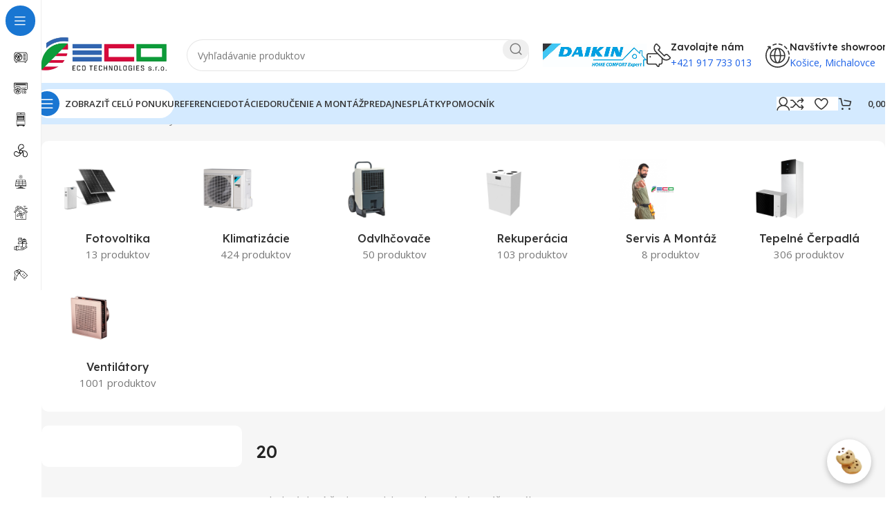

--- FILE ---
content_type: text/html; charset=UTF-8
request_url: https://www.ecotechnologies.sk/chladiaci-vykon/20/
body_size: 26346
content:
<!DOCTYPE html>
<html lang="sk-SK">
<head>
	<meta charset="UTF-8">
	<link rel="profile" href="https://gmpg.org/xfn/11">
	<link rel="pingback" href="https://www.ecotechnologies.sk/xmlrpc.php">

	<meta name='robots' content='index, follow, max-image-preview:large, max-snippet:-1, max-video-preview:-1' />

	<!-- This site is optimized with the Yoast SEO Premium plugin v25.2 (Yoast SEO v25.2) - https://yoast.com/wordpress/plugins/seo/ -->
	<title>Archívy 20 - ECO Technologies, s.r.o.</title>
	<link rel="canonical" href="https://www.ecotechnologies.sk/chladiaci-vykon/20/" />
	<meta property="og:locale" content="sk_SK" />
	<meta property="og:type" content="article" />
	<meta property="og:title" content="Archívy 20" />
	<meta property="og:url" content="https://www.ecotechnologies.sk/chladiaci-vykon/20/" />
	<meta property="og:site_name" content="ECO Technologies, s.r.o." />
	<meta name="twitter:card" content="summary_large_image" />
	<script type="application/ld+json" class="yoast-schema-graph">{"@context":"https://schema.org","@graph":[{"@type":"CollectionPage","@id":"https://www.ecotechnologies.sk/chladiaci-vykon/20/","url":"https://www.ecotechnologies.sk/chladiaci-vykon/20/","name":"Archívy 20 - ECO Technologies, s.r.o.","isPartOf":{"@id":"https://www.ecotechnologies.sk/#website"},"breadcrumb":{"@id":"https://www.ecotechnologies.sk/chladiaci-vykon/20/#breadcrumb"},"inLanguage":"sk-SK"},{"@type":"BreadcrumbList","@id":"https://www.ecotechnologies.sk/chladiaci-vykon/20/#breadcrumb","itemListElement":[{"@type":"ListItem","position":1,"name":"Domovská stránka","item":"https://www.ecotechnologies.sk/"},{"@type":"ListItem","position":2,"name":"20"}]},{"@type":"WebSite","@id":"https://www.ecotechnologies.sk/#website","url":"https://www.ecotechnologies.sk/","name":"ECO Technologies, s.r.o.","description":"","publisher":{"@id":"https://www.ecotechnologies.sk/#organization"},"potentialAction":[{"@type":"SearchAction","target":{"@type":"EntryPoint","urlTemplate":"https://www.ecotechnologies.sk/?s={search_term_string}"},"query-input":{"@type":"PropertyValueSpecification","valueRequired":true,"valueName":"search_term_string"}}],"inLanguage":"sk-SK"},{"@type":"Organization","@id":"https://www.ecotechnologies.sk/#organization","name":"ECO Technologies, s.r.o.","url":"https://www.ecotechnologies.sk/","logo":{"@type":"ImageObject","inLanguage":"sk-SK","@id":"https://www.ecotechnologies.sk/#/schema/logo/image/","url":"https://www.ecotechnologies.sk/wp-content/uploads/2024/08/LOGO_new-2.jpg","contentUrl":"https://www.ecotechnologies.sk/wp-content/uploads/2024/08/LOGO_new-2.jpg","width":1612,"height":527,"caption":"ECO Technologies, s.r.o."},"image":{"@id":"https://www.ecotechnologies.sk/#/schema/logo/image/"},"sameAs":["https://www.facebook.com/ecotechnologies/"]}]}</script>
	<!-- / Yoast SEO Premium plugin. -->


<link rel='dns-prefetch' href='//gate.gopay.cz' />
<link rel='dns-prefetch' href='//fonts.googleapis.com' />
<link rel='dns-prefetch' href='//hcaptcha.com' />
<link rel="alternate" type="application/rss+xml" title="RSS kanál: ECO Technologies, s.r.o. &raquo;" href="https://www.ecotechnologies.sk/feed/" />
<link rel="alternate" type="application/rss+xml" title="RSS kanál komentárov webu ECO Technologies, s.r.o. &raquo;" href="https://www.ecotechnologies.sk/comments/feed/" />
<link rel="alternate" type="application/rss+xml" title="Feed ECO Technologies, s.r.o. &raquo; 20 Chladiaci výkon" href="https://www.ecotechnologies.sk/chladiaci-vykon/20/feed/" />
<style id='wp-img-auto-sizes-contain-inline-css' type='text/css'>
img:is([sizes=auto i],[sizes^="auto," i]){contain-intrinsic-size:3000px 1500px}
/*# sourceURL=wp-img-auto-sizes-contain-inline-css */
</style>
<link rel='stylesheet' id='woodmart-style-css' href='https://www.ecotechnologies.sk/wp-content/themes/woodmart/css/parts/base.min.css?ver=8.0.0' type='text/css' media='all' />
<link rel='stylesheet' id='wd-widget-price-filter-css' href='https://www.ecotechnologies.sk/wp-content/themes/woodmart/css/parts/woo-widget-price-filter.min.css?ver=8.0.0' type='text/css' media='all' />
<link rel='stylesheet' id='dce-dynamic-visibility-style-css' href='https://www.ecotechnologies.sk/wp-content/plugins/dynamic-visibility-for-elementor/assets/css/dynamic-visibility.css?ver=5.0.14' type='text/css' media='all' />
<link rel='stylesheet' id='wp-block-library-css' href='https://www.ecotechnologies.sk/wp-includes/css/dist/block-library/style.min.css?ver=6.9' type='text/css' media='all' />
<style id='classic-theme-styles-inline-css' type='text/css'>
/*! This file is auto-generated */
.wp-block-button__link{color:#fff;background-color:#32373c;border-radius:9999px;box-shadow:none;text-decoration:none;padding:calc(.667em + 2px) calc(1.333em + 2px);font-size:1.125em}.wp-block-file__button{background:#32373c;color:#fff;text-decoration:none}
/*# sourceURL=/wp-includes/css/classic-themes.min.css */
</style>
<link rel='stylesheet' id='chatbot-style-css' href='https://www.ecotechnologies.sk/wp-content/plugins/chatbot-openai/assets/style.css?ver=2.2' type='text/css' media='all' />
<style id='woocommerce-inline-inline-css' type='text/css'>
.woocommerce form .form-row .required { visibility: visible; }
/*# sourceURL=woocommerce-inline-inline-css */
</style>
<link rel='stylesheet' id='gopay-gateway-payment-methods-styles-css' href='https://www.ecotechnologies.sk/wp-content/plugins/gopay-gateway/includes/assets/css/payment_methods.css?ver=6.9' type='text/css' media='all' />
<link rel='stylesheet' id='woo_conditional_shipping_css-css' href='https://www.ecotechnologies.sk/wp-content/plugins/woo-conditional-shipping-pro/includes/frontend/../../frontend/css/woo-conditional-shipping.css?ver=3.3.0.free' type='text/css' media='all' />
<link rel='stylesheet' id='elementor-frontend-css' href='https://www.ecotechnologies.sk/wp-content/plugins/elementor/assets/css/frontend.min.css?ver=3.25.8' type='text/css' media='all' />
<link rel='stylesheet' id='swiper-css' href='https://www.ecotechnologies.sk/wp-content/plugins/elementor/assets/lib/swiper/v8/css/swiper.min.css?ver=8.4.5' type='text/css' media='all' />
<link rel='stylesheet' id='e-swiper-css' href='https://www.ecotechnologies.sk/wp-content/plugins/elementor/assets/css/conditionals/e-swiper.min.css?ver=3.25.8' type='text/css' media='all' />
<link rel='stylesheet' id='elementor-post-7-css' href='https://www.ecotechnologies.sk/wp-content/uploads/elementor/css/post-7.css?ver=1732102286' type='text/css' media='all' />
<link rel='stylesheet' id='e-popup-style-css' href='https://www.ecotechnologies.sk/wp-content/plugins/elementor-pro/assets/css/conditionals/popup.min.css?ver=3.25.3' type='text/css' media='all' />
<link rel='stylesheet' id='wd-helpers-wpb-elem-css' href='https://www.ecotechnologies.sk/wp-content/themes/woodmart/css/parts/helpers-wpb-elem.min.css?ver=8.0.0' type='text/css' media='all' />
<link rel='stylesheet' id='wd-widget-recent-post-comments-css' href='https://www.ecotechnologies.sk/wp-content/themes/woodmart/css/parts/widget-recent-post-comments.min.css?ver=8.0.0' type='text/css' media='all' />
<link rel='stylesheet' id='wd-widget-wd-recent-posts-css' href='https://www.ecotechnologies.sk/wp-content/themes/woodmart/css/parts/widget-wd-recent-posts.min.css?ver=8.0.0' type='text/css' media='all' />
<link rel='stylesheet' id='wd-widget-nav-css' href='https://www.ecotechnologies.sk/wp-content/themes/woodmart/css/parts/widget-nav.min.css?ver=8.0.0' type='text/css' media='all' />
<link rel='stylesheet' id='wd-widget-wd-layered-nav-css' href='https://www.ecotechnologies.sk/wp-content/themes/woodmart/css/parts/woo-widget-wd-layered-nav.min.css?ver=8.0.0' type='text/css' media='all' />
<link rel='stylesheet' id='wd-woo-mod-swatches-base-css' href='https://www.ecotechnologies.sk/wp-content/themes/woodmart/css/parts/woo-mod-swatches-base.min.css?ver=8.0.0' type='text/css' media='all' />
<link rel='stylesheet' id='wd-woo-mod-swatches-filter-css' href='https://www.ecotechnologies.sk/wp-content/themes/woodmart/css/parts/woo-mod-swatches-filter.min.css?ver=8.0.0' type='text/css' media='all' />
<link rel='stylesheet' id='wd-widget-slider-price-filter-css' href='https://www.ecotechnologies.sk/wp-content/themes/woodmart/css/parts/woo-widget-slider-price-filter.min.css?ver=8.0.0' type='text/css' media='all' />
<link rel='stylesheet' id='wd-elementor-base-css' href='https://www.ecotechnologies.sk/wp-content/themes/woodmart/css/parts/int-elem-base.min.css?ver=8.0.0' type='text/css' media='all' />
<link rel='stylesheet' id='wd-elementor-pro-base-css' href='https://www.ecotechnologies.sk/wp-content/themes/woodmart/css/parts/int-elementor-pro.min.css?ver=8.0.0' type='text/css' media='all' />
<link rel='stylesheet' id='wd-woocommerce-base-css' href='https://www.ecotechnologies.sk/wp-content/themes/woodmart/css/parts/woocommerce-base.min.css?ver=8.0.0' type='text/css' media='all' />
<link rel='stylesheet' id='wd-mod-star-rating-css' href='https://www.ecotechnologies.sk/wp-content/themes/woodmart/css/parts/mod-star-rating.min.css?ver=8.0.0' type='text/css' media='all' />
<link rel='stylesheet' id='wd-woo-el-track-order-css' href='https://www.ecotechnologies.sk/wp-content/themes/woodmart/css/parts/woo-el-track-order.min.css?ver=8.0.0' type='text/css' media='all' />
<link rel='stylesheet' id='wd-woocommerce-block-notices-css' href='https://www.ecotechnologies.sk/wp-content/themes/woodmart/css/parts/woo-mod-block-notices.min.css?ver=8.0.0' type='text/css' media='all' />
<link rel='stylesheet' id='wd-woo-opt-free-progress-bar-css' href='https://www.ecotechnologies.sk/wp-content/themes/woodmart/css/parts/woo-opt-free-progress-bar.min.css?ver=8.0.0' type='text/css' media='all' />
<link rel='stylesheet' id='wd-woo-mod-progress-bar-css' href='https://www.ecotechnologies.sk/wp-content/themes/woodmart/css/parts/woo-mod-progress-bar.min.css?ver=8.0.0' type='text/css' media='all' />
<link rel='stylesheet' id='wd-widget-active-filters-css' href='https://www.ecotechnologies.sk/wp-content/themes/woodmart/css/parts/woo-widget-active-filters.min.css?ver=8.0.0' type='text/css' media='all' />
<link rel='stylesheet' id='wd-woo-shop-builder-css' href='https://www.ecotechnologies.sk/wp-content/themes/woodmart/css/parts/woo-shop-builder.min.css?ver=8.0.0' type='text/css' media='all' />
<link rel='stylesheet' id='wd-woo-mod-shop-attributes-css' href='https://www.ecotechnologies.sk/wp-content/themes/woodmart/css/parts/woo-mod-shop-attributes.min.css?ver=8.0.0' type='text/css' media='all' />
<link rel='stylesheet' id='wd-wp-blocks-css' href='https://www.ecotechnologies.sk/wp-content/themes/woodmart/css/parts/wp-blocks.min.css?ver=8.0.0' type='text/css' media='all' />
<link rel='stylesheet' id='child-style-css' href='https://www.ecotechnologies.sk/wp-content/themes/woodmart-child/style.css?ver=8.0.0' type='text/css' media='all' />
<link rel='stylesheet' id='xts-style-header_331220-css' href='https://www.ecotechnologies.sk/wp-content/uploads/2025/05/xts-header_331220-1748372932.css?ver=8.0.0' type='text/css' media='all' />
<link rel='stylesheet' id='xts-style-theme_settings_default-css' href='https://www.ecotechnologies.sk/wp-content/uploads/2026/01/xts-theme_settings_default-1768899363.css?ver=8.0.0' type='text/css' media='all' />
<link rel='stylesheet' id='xts-google-fonts-css' href='https://fonts.googleapis.com/css?family=Open+Sans%3A400%2C600%7CLexend+Deca%3A400%2C600%2C500%2C700&#038;ver=8.0.0' type='text/css' media='all' />
<link rel='stylesheet' id='cookie-dough-consent-front-style-css' href='https://www.ecotechnologies.sk/wp-content/plugins/cookie-dough-compliance-and-consent-for-gdpr/public/css/front.min.css?ver=2.2.2' type='text/css' media='all' />
<link rel='stylesheet' id='google-fonts-1-css' href='https://fonts.googleapis.com/css?family=Roboto%3A100%2C100italic%2C200%2C200italic%2C300%2C300italic%2C400%2C400italic%2C500%2C500italic%2C600%2C600italic%2C700%2C700italic%2C800%2C800italic%2C900%2C900italic%7CRoboto+Slab%3A100%2C100italic%2C200%2C200italic%2C300%2C300italic%2C400%2C400italic%2C500%2C500italic%2C600%2C600italic%2C700%2C700italic%2C800%2C800italic%2C900%2C900italic&#038;display=swap&#038;subset=latin-ext&#038;ver=6.9' type='text/css' media='all' />
<link rel="preconnect" href="https://fonts.gstatic.com/" crossorigin><script type="text/javascript" src="https://www.ecotechnologies.sk/?bulkgate-asynchronous=asset" id="bulkgate-asynchronous-asset-js" async="async"></script>
<script type="text/javascript" src="https://www.ecotechnologies.sk/wp-includes/js/jquery/jquery.min.js?ver=3.7.1" id="jquery-core-js"></script>
<script type="text/javascript" src="https://www.ecotechnologies.sk/wp-includes/js/jquery/jquery-migrate.min.js?ver=3.4.1" id="jquery-migrate-js"></script>
<script type="text/javascript" src="https://www.ecotechnologies.sk/wp-content/plugins/woocommerce/assets/js/jquery-blockui/jquery.blockUI.min.js?ver=2.7.0-wc.9.4.4" id="jquery-blockui-js" defer="defer" data-wp-strategy="defer"></script>
<script type="text/javascript" id="wc-add-to-cart-js-extra">
/* <![CDATA[ */
var wc_add_to_cart_params = {"ajax_url":"/wp-admin/admin-ajax.php","wc_ajax_url":"/?wc-ajax=%%endpoint%%","i18n_view_cart":"Zobrazi\u0165 ko\u0161\u00edk","cart_url":"https://www.ecotechnologies.sk/kosik/","is_cart":"","cart_redirect_after_add":"no"};
//# sourceURL=wc-add-to-cart-js-extra
/* ]]> */
</script>
<script type="text/javascript" src="https://www.ecotechnologies.sk/wp-content/plugins/woocommerce/assets/js/frontend/add-to-cart.min.js?ver=9.4.4" id="wc-add-to-cart-js" defer="defer" data-wp-strategy="defer"></script>
<script type="text/javascript" src="https://www.ecotechnologies.sk/wp-content/plugins/woocommerce/assets/js/js-cookie/js.cookie.min.js?ver=2.1.4-wc.9.4.4" id="js-cookie-js" defer="defer" data-wp-strategy="defer"></script>
<script type="text/javascript" id="woocommerce-js-extra">
/* <![CDATA[ */
var woocommerce_params = {"ajax_url":"/wp-admin/admin-ajax.php","wc_ajax_url":"/?wc-ajax=%%endpoint%%"};
//# sourceURL=woocommerce-js-extra
/* ]]> */
</script>
<script type="text/javascript" src="https://www.ecotechnologies.sk/wp-content/plugins/woocommerce/assets/js/frontend/woocommerce.min.js?ver=9.4.4" id="woocommerce-js" defer="defer" data-wp-strategy="defer"></script>
<script type="text/javascript" src="https://gate.gopay.cz/gp-gw/js/embed.js?ver=6.9" id="gopay-gateway-inline-scripts-js"></script>
<script type="text/javascript" src="https://www.ecotechnologies.sk/wp-content/plugins/woocommerce/assets/js/jquery-cookie/jquery.cookie.min.js?ver=1.4.1-wc.9.4.4" id="jquery-cookie-js" data-wp-strategy="defer"></script>
<script type="text/javascript" src="https://www.ecotechnologies.sk/wp-content/plugins/woo-conditional-shipping-pro/includes/frontend/../../frontend/js/woo-conditional-shipping.js?ver=3.3.0.free" id="woo-conditional-shipping-js-js"></script>
<script type="text/javascript" src="https://www.ecotechnologies.sk/wp-content/themes/woodmart/js/libs/device.min.js?ver=8.0.0" id="wd-device-library-js"></script>
<script type="text/javascript" src="https://www.ecotechnologies.sk/wp-content/themes/woodmart/js/scripts/global/scrollBar.min.js?ver=8.0.0" id="wd-scrollbar-js"></script>
<link rel="https://api.w.org/" href="https://www.ecotechnologies.sk/wp-json/" /><link rel="EditURI" type="application/rsd+xml" title="RSD" href="https://www.ecotechnologies.sk/xmlrpc.php?rsd" />
<meta name="generator" content="WordPress 6.9" />
<meta name="generator" content="WooCommerce 9.4.4" />
<!-- Google Tag Manager -->
<script>(function(w,d,s,l,i){w[l]=w[l]||[];w[l].push({'gtm.start':
new Date().getTime(),event:'gtm.js'});var f=d.getElementsByTagName(s)[0],
j=d.createElement(s),dl=l!='dataLayer'?'&l='+l:'';j.async=true;j.src=
'https://www.googletagmanager.com/gtm.js?id='+i+dl;f.parentNode.insertBefore(j,f);
})(window,document,'script','dataLayer','GTM-56WPRB6W');</script>
<!-- End Google Tag Manager -->
<style>
.h-captcha{position:relative;display:block;margin-bottom:2rem;padding:0;clear:both}.h-captcha[data-size="normal"]{width:303px;height:78px}.h-captcha[data-size="compact"]{width:164px;height:144px}.h-captcha[data-size="invisible"]{display:none}.h-captcha::before{content:'';display:block;position:absolute;top:0;left:0;background:url(https://www.ecotechnologies.sk/wp-content/plugins/hcaptcha-for-forms-and-more/assets/images/hcaptcha-div-logo.svg) no-repeat;border:1px solid #fff0;border-radius:4px}.h-captcha[data-size="normal"]::before{width:300px;height:74px;background-position:94% 28%}.h-captcha[data-size="compact"]::before{width:156px;height:136px;background-position:50% 79%}.h-captcha[data-theme="light"]::before,body.is-light-theme .h-captcha[data-theme="auto"]::before,.h-captcha[data-theme="auto"]::before{background-color:#fafafa;border:1px solid #e0e0e0}.h-captcha[data-theme="dark"]::before,body.is-dark-theme .h-captcha[data-theme="auto"]::before,html.wp-dark-mode-active .h-captcha[data-theme="auto"]::before,html.drdt-dark-mode .h-captcha[data-theme="auto"]::before{background-image:url(https://www.ecotechnologies.sk/wp-content/plugins/hcaptcha-for-forms-and-more/assets/images/hcaptcha-div-logo-white.svg);background-repeat:no-repeat;background-color:#333;border:1px solid #f5f5f5}.h-captcha[data-theme="custom"]::before{background-color:initial}.h-captcha[data-size="invisible"]::before{display:none}.h-captcha iframe{position:relative}div[style*="z-index: 2147483647"] div[style*="border-width: 11px"][style*="position: absolute"][style*="pointer-events: none"]{border-style:none}
</style>
<style>
.elementor-widget-login .h-captcha{margin-bottom:0}
</style>
					<meta name="viewport" content="width=device-width, initial-scale=1.0, maximum-scale=1.0, user-scalable=no">
										<noscript><style>.woocommerce-product-gallery{ opacity: 1 !important; }</style></noscript>
	<meta name="generator" content="Elementor 3.25.8; features: e_font_icon_svg, additional_custom_breakpoints, e_optimized_control_loading; settings: css_print_method-external, google_font-enabled, font_display-swap">
<style type="text/css">.recentcomments a{display:inline !important;padding:0 !important;margin:0 !important;}</style>			<style>
				.e-con.e-parent:nth-of-type(n+4):not(.e-lazyloaded):not(.e-no-lazyload),
				.e-con.e-parent:nth-of-type(n+4):not(.e-lazyloaded):not(.e-no-lazyload) * {
					background-image: none !important;
				}
				@media screen and (max-height: 1024px) {
					.e-con.e-parent:nth-of-type(n+3):not(.e-lazyloaded):not(.e-no-lazyload),
					.e-con.e-parent:nth-of-type(n+3):not(.e-lazyloaded):not(.e-no-lazyload) * {
						background-image: none !important;
					}
				}
				@media screen and (max-height: 640px) {
					.e-con.e-parent:nth-of-type(n+2):not(.e-lazyloaded):not(.e-no-lazyload),
					.e-con.e-parent:nth-of-type(n+2):not(.e-lazyloaded):not(.e-no-lazyload) * {
						background-image: none !important;
					}
				}
			</style>
			<style>
.elementor-field-type-hcaptcha .elementor-field{background:transparent!important}.elementor-field-type-hcaptcha .h-captcha{margin-bottom:unset}
</style>
<style>
.woocommerce-form-login .h-captcha{margin-top:2rem}
</style>
<style>
.woocommerce-ResetPassword .h-captcha{margin-top:.5rem}
</style>
<style>
.woocommerce-form-register .h-captcha{margin-top:2rem}
</style>
<style class='wp-fonts-local' type='text/css'>
@font-face{font-family:Inter;font-style:normal;font-weight:300 900;font-display:fallback;src:url('https://www.ecotechnologies.sk/wp-content/plugins/woocommerce/assets/fonts/Inter-VariableFont_slnt,wght.woff2') format('woff2');font-stretch:normal;}
@font-face{font-family:Cardo;font-style:normal;font-weight:400;font-display:fallback;src:url('https://www.ecotechnologies.sk/wp-content/plugins/woocommerce/assets/fonts/cardo_normal_400.woff2') format('woff2');}
</style>
<link rel="icon" href="https://www.ecotechnologies.sk/wp-content/uploads/2024/10/cropped-LOGO_new-32x32.png" sizes="32x32" />
<link rel="icon" href="https://www.ecotechnologies.sk/wp-content/uploads/2024/10/cropped-LOGO_new-192x192.png" sizes="192x192" />
<link rel="apple-touch-icon" href="https://www.ecotechnologies.sk/wp-content/uploads/2024/10/cropped-LOGO_new-180x180.png" />
<meta name="msapplication-TileImage" content="https://www.ecotechnologies.sk/wp-content/uploads/2024/10/cropped-LOGO_new-270x270.png" />
<style>
		
		</style>			<link rel="stylesheet" id="wd-mod-nav-vertical-css" href="https://www.ecotechnologies.sk/wp-content/themes/woodmart/css/parts/mod-nav-vertical.min.css?ver=8.0.0" type="text/css" media="all" /> 						<link rel="stylesheet" id="wd-sticky-nav-css" href="https://www.ecotechnologies.sk/wp-content/themes/woodmart/css/parts/opt-sticky-nav.min.css?ver=8.0.0" type="text/css" media="all" /> 			</head>

<body class="archive tax-pa_chladiaci-vykon term-2708 wp-theme-woodmart wp-child-theme-woodmart-child theme-woodmart woocommerce woocommerce-page woocommerce-no-js wrapper-custom  categories-accordion-on woodmart-archive-shop woodmart-ajax-shop-on sticky-toolbar-on wd-sticky-nav-enabled elementor-default elementor-kit-7">
			<script type="text/javascript" id="wd-flicker-fix">// Flicker fix.</script><!-- Google Tag Manager (noscript) -->
<noscript><iframe src="https://www.googletagmanager.com/ns.html?id=GTM-56WPRB6W"
height="0" width="0" style="display:none;visibility:hidden"></iframe></noscript>
<!-- End Google Tag Manager (noscript) -->
	
				<div class="wd-sticky-nav wd-hide-md">
				<div class="wd-sticky-nav-title">
					<span>
						Všetky kategórie					</span>
				</div>

							<link rel="stylesheet" id="wd-dropdown-full-height-css" href="https://www.ecotechnologies.sk/wp-content/themes/woodmart/css/parts/mod-dropdown-full-height.min.css?ver=8.0.0" type="text/css" media="all" /> 						<link rel="stylesheet" id="wd-header-mod-content-calc-css" href="https://www.ecotechnologies.sk/wp-content/themes/woodmart/css/parts/header-mod-content-calc.min.css?ver=8.0.0" type="text/css" media="all" /> 			<ul id="menu-sticky-navigation-mega-electronics" class="menu wd-nav wd-nav-vertical wd-nav-sticky"><li id="menu-item-13936" class="menu-item menu-item-type-taxonomy menu-item-object-product_cat menu-item-13936 item-level-0 menu-mega-dropdown wd-event-hover" style="--wd-dropdown-width: 270px;"><a href="https://www.ecotechnologies.sk/kategoria-produktu/tepelne-cerpadla/" class="woodmart-nav-link"><img  src="https://www.ecotechnologies.sk/wp-content/uploads/2023/12/air-conditioner.svg" title="air-conditioner" class="wd-nav-img" width="18" height="18"><span class="nav-link-text">Tepelné čerpadlá</span></a></li>
<li id="menu-item-16108" class="menu-item menu-item-type-taxonomy menu-item-object-product_cat menu-item-16108 item-level-0 menu-mega-dropdown wd-event-hover" style="--wd-dropdown-width: 270px;"><a href="https://www.ecotechnologies.sk/kategoria-produktu/klimatizacie/" class="woodmart-nav-link"><img width="128" height="128" src="https://www.ecotechnologies.sk/wp-content/uploads/2023/12/air-conditioning.png" class="wd-nav-img" alt="" decoding="async" /><span class="nav-link-text">Klimatizácie</span></a></li>
<li id="menu-item-16111" class="menu-item menu-item-type-taxonomy menu-item-object-product_cat menu-item-16111 item-level-0 menu-mega-dropdown wd-event-hover" style="--wd-dropdown-width: 270px;"><a href="https://www.ecotechnologies.sk/kategoria-produktu/odvlhcovace/" class="woodmart-nav-link"><img width="64" height="64" src="https://www.ecotechnologies.sk/wp-content/uploads/2023/12/air-conditioner.png" class="wd-nav-img" alt="" decoding="async" /><span class="nav-link-text">Odvlhčovače</span></a></li>
<li id="menu-item-16110" class="menu-item menu-item-type-taxonomy menu-item-object-product_cat menu-item-16110 item-level-0 menu-mega-dropdown wd-event-hover" style="--wd-dropdown-width: 270px;"><a href="https://www.ecotechnologies.sk/kategoria-produktu/ventilatory/" class="woodmart-nav-link"><img loading="lazy" width="64" height="64" src="https://www.ecotechnologies.sk/wp-content/uploads/2023/12/cooler.png" class="wd-nav-img" alt="" decoding="async" /><span class="nav-link-text">Ventilátory</span></a></li>
<li id="menu-item-54803" class="menu-item menu-item-type-taxonomy menu-item-object-product_cat menu-item-54803 item-level-0 menu-mega-dropdown wd-event-hover" style="--wd-dropdown-width: 270px;"><a href="https://www.ecotechnologies.sk/kategoria-produktu/kategoria-produktu-fotovoltika/" class="woodmart-nav-link"><img loading="lazy" width="128" height="128" src="https://www.ecotechnologies.sk/wp-content/uploads/2024/01/solar-panel.png" class="wd-nav-img" alt="" decoding="async" /><span class="nav-link-text">Fotovoltika</span></a></li>
<li id="menu-item-54804" class="menu-item menu-item-type-taxonomy menu-item-object-product_cat menu-item-54804 item-level-0 menu-mega-dropdown wd-event-hover" style="--wd-dropdown-width: 270px;"><a href="https://www.ecotechnologies.sk/kategoria-produktu/rekuperacia/" class="woodmart-nav-link"><img loading="lazy" width="128" height="128" src="https://www.ecotechnologies.sk/wp-content/uploads/2024/01/house-ventilation.png" class="wd-nav-img" alt="" decoding="async" /><span class="nav-link-text">Rekuperácia</span></a></li>
<li id="menu-item-576191" class="menu-item menu-item-type-custom menu-item-object-custom menu-item-576191 item-level-0 menu-mega-dropdown wd-event-hover" style="--wd-dropdown-width: 270px;"><a href="/kategoria-produktu/servis-a-montaz/" class="woodmart-nav-link"><img loading="lazy" width="150" height="150" src="https://www.ecotechnologies.sk/wp-content/uploads/2024/08/customer-service-150x150.png" class="wd-nav-img" alt="" decoding="async" srcset="https://www.ecotechnologies.sk/wp-content/uploads/2024/08/customer-service-150x150.png 150w, https://www.ecotechnologies.sk/wp-content/uploads/2024/08/customer-service-300x300.png 300w, https://www.ecotechnologies.sk/wp-content/uploads/2024/08/customer-service.png 512w" sizes="(max-width: 150px) 100vw, 150px" /><span class="nav-link-text">Servis a montáž</span></a></li>
<li id="menu-item-576192" class="menu-item menu-item-type-custom menu-item-object-custom menu-item-576192 item-level-0 menu-mega-dropdown wd-event-hover" style="--wd-dropdown-width: 270px;"><a href="/kategoria-produktu/klimatizacie/prenajom-mobilnej-klimatizacie/" class="woodmart-nav-link"><img loading="lazy" width="150" height="150" src="https://www.ecotechnologies.sk/wp-content/uploads/2024/08/key-150x150.png" class="wd-nav-img" alt="" decoding="async" srcset="https://www.ecotechnologies.sk/wp-content/uploads/2024/08/key-150x150.png 150w, https://www.ecotechnologies.sk/wp-content/uploads/2024/08/key-300x300.png 300w, https://www.ecotechnologies.sk/wp-content/uploads/2024/08/key.png 512w" sizes="(max-width: 150px) 100vw, 150px" /><span class="nav-link-text">Prenájom</span></a></li>
</ul>							</div>
		
	<div class="wd-page-wrapper website-wrapper">
									<header class="whb-header whb-header_331220 whb-sticky-shadow whb-scroll-stick whb-sticky-real whb-hide-on-scroll">
								<link rel="stylesheet" id="wd-header-base-css" href="https://www.ecotechnologies.sk/wp-content/themes/woodmart/css/parts/header-base.min.css?ver=8.0.0" type="text/css" media="all" /> 						<link rel="stylesheet" id="wd-mod-tools-css" href="https://www.ecotechnologies.sk/wp-content/themes/woodmart/css/parts/mod-tools.min.css?ver=8.0.0" type="text/css" media="all" /> 			<div class="whb-main-header">
	
<div class="whb-row whb-top-bar whb-not-sticky-row whb-with-bg whb-without-border whb-color-light whb-hidden-mobile whb-col-1">
	<div class="container">
		<div class="whb-flex-row whb-top-bar-inner">
			<div class="whb-column whb-col-left whb-visible-lg">
				<link rel="stylesheet" id="wd-header-elements-base-css" href="https://www.ecotechnologies.sk/wp-content/themes/woodmart/css/parts/header-el-base.min.css?ver=8.0.0" type="text/css" media="all" /> 			<div class="wd-header-html wd-entry-content">			<link rel="stylesheet" id="elementor-post-574558-css" href="https://www.ecotechnologies.sk/wp-content/uploads/elementor/css/post-574558.css?ver=1768566758" type="text/css" media="all">
					<div data-elementor-type="wp-post" data-elementor-id="574558" class="elementor elementor-574558" data-elementor-post-type="cms_block">
				<div class="wd-negative-gap elementor-element elementor-element-3602e97 e-flex e-con-boxed e-con e-parent" data-id="3602e97" data-element_type="container">
					<div class="e-con-inner">
				<div class="elementor-element elementor-element-8106757 elementor-widget elementor-widget-wd_text_block" data-id="8106757" data-element_type="widget" data-widget_type="wd_text_block.default">
				<div class="elementor-widget-container">
						<link rel="stylesheet" id="wd-text-block-css" href="https://www.ecotechnologies.sk/wp-content/themes/woodmart/css/parts/el-text-block.min.css?ver=8.0.0" type="text/css" media="all" /> 					<div class="wd-text-block reset-last-child text-left">
			
			
					</div>
				</div>
				</div>
					</div>
				</div>
				</div>
		</div>
</div>
<div class="whb-column whb-col-mobile whb-hidden-lg">
	<div class="wd-header-html wd-entry-content">			<link rel="stylesheet" id="elementor-post-574558-css" href="https://www.ecotechnologies.sk/wp-content/uploads/elementor/css/post-574558.css?ver=1768566758" type="text/css" media="all">
					<div data-elementor-type="wp-post" data-elementor-id="574558" class="elementor elementor-574558" data-elementor-post-type="cms_block">
				<div class="wd-negative-gap elementor-element elementor-element-3602e97 e-flex e-con-boxed e-con e-parent" data-id="3602e97" data-element_type="container">
					<div class="e-con-inner">
				<div class="elementor-element elementor-element-8106757 elementor-widget elementor-widget-wd_text_block" data-id="8106757" data-element_type="widget" data-widget_type="wd_text_block.default">
				<div class="elementor-widget-container">
					<div class="wd-text-block reset-last-child text-left">
			
			
					</div>
				</div>
				</div>
					</div>
				</div>
				</div>
		</div>
</div>
		</div>
	</div>
</div>

<div class="whb-row whb-general-header whb-not-sticky-row whb-without-bg whb-without-border whb-color-dark whb-flex-flex-middle">
	<div class="container">
		<div class="whb-flex-row whb-general-header-inner">
			<div class="whb-column whb-col-left whb-visible-lg">
	<div class="site-logo">
	<a href="https://www.ecotechnologies.sk/" class="wd-logo wd-main-logo" rel="home" aria-label="Site logo">
		<img loading="lazy" width="1612" height="527" src="https://www.ecotechnologies.sk/wp-content/uploads/2023/12/LOGO_new.jpg" class="attachment-full size-full" alt="" style="max-width:200px;" decoding="async" srcset="https://www.ecotechnologies.sk/wp-content/uploads/2023/12/LOGO_new.jpg 1612w, https://www.ecotechnologies.sk/wp-content/uploads/2023/12/LOGO_new-300x98.jpg 300w, https://www.ecotechnologies.sk/wp-content/uploads/2023/12/LOGO_new-1024x335.jpg 1024w, https://www.ecotechnologies.sk/wp-content/uploads/2023/12/LOGO_new-768x251.jpg 768w, https://www.ecotechnologies.sk/wp-content/uploads/2023/12/LOGO_new-1536x502.jpg 1536w, https://www.ecotechnologies.sk/wp-content/uploads/2023/12/LOGO_new-1200x392.jpg 1200w, https://www.ecotechnologies.sk/wp-content/uploads/2023/12/LOGO_new-150x49.jpg 150w, https://www.ecotechnologies.sk/wp-content/uploads/2023/12/LOGO_new-245x80.jpg 245w, https://www.ecotechnologies.sk/wp-content/uploads/2023/12/LOGO_new-214x70.jpg 214w" sizes="(max-width: 1612px) 100vw, 1612px" />	</a>
	</div>
</div>
<div class="whb-column whb-col-center whb-visible-lg">
	<div class="whb-space-element " style="width:20px;"></div>			<link rel="stylesheet" id="wd-header-search-css" href="https://www.ecotechnologies.sk/wp-content/themes/woodmart/css/parts/header-el-search.min.css?ver=8.0.0" type="text/css" media="all" /> 						<link rel="stylesheet" id="wd-header-search-form-css" href="https://www.ecotechnologies.sk/wp-content/themes/woodmart/css/parts/header-el-search-form.min.css?ver=8.0.0" type="text/css" media="all" /> 						<link rel="stylesheet" id="wd-wd-search-results-css" href="https://www.ecotechnologies.sk/wp-content/themes/woodmart/css/parts/wd-search-results.min.css?ver=8.0.0" type="text/css" media="all" /> 						<link rel="stylesheet" id="wd-wd-search-form-css" href="https://www.ecotechnologies.sk/wp-content/themes/woodmart/css/parts/wd-search-form.min.css?ver=8.0.0" type="text/css" media="all" /> 						<div class="wd-search-form wd-header-search-form wd-display-form whb-1yjd6g8pvqgh79uo6oce">
				
				
				<form role="search" method="get" class="searchform  wd-style-with-bg-2 wd-cat-style-bordered woodmart-ajax-search" action="https://www.ecotechnologies.sk/"  data-thumbnail="1" data-price="1" data-post_type="product" data-count="20" data-sku="0" data-symbols_count="3">
					<input type="text" class="s" placeholder="Vyhľadávanie produktov" value="" name="s" aria-label="Search" title="Vyhľadávanie produktov" required/>
					<input type="hidden" name="post_type" value="product">
										<button type="submit" class="searchsubmit">
						<span>
							Search						</span>
											</button>
				</form>

				
				
									<div class="search-results-wrapper">
						<div class="wd-dropdown-results wd-scroll wd-dropdown">
							<div class="wd-scroll-content"></div>
						</div>
					</div>
				
				
							</div>
		<div class="whb-space-element " style="width:20px;"></div></div>
<div class="whb-column whb-col-right whb-visible-lg">
	<div class="site-logo">
	<a href="https://www.ecotechnologies.sk/" class="wd-logo wd-main-logo" rel="home" aria-label="Site logo">
		<img src="https://www.ecotechnologies.sk/wp-content/uploads/2024/03/daikin-hce-logo-2016.jpeg" alt="ECO Technologies, s.r.o." style="max-width: 150px;" />	</a>
	</div>
			<link rel="stylesheet" id="wd-info-box-css" href="https://www.ecotechnologies.sk/wp-content/themes/woodmart/css/parts/el-info-box.min.css?ver=8.0.0" type="text/css" media="all" /> 						<div class="info-box-wrapper  whb-pib2kc048q2n444im8gr">
				<div id="wd-6971d0bb4e5c5" class=" wd-info-box text-left box-icon-align-left box-style-base color-scheme- wd-bg-none wd-items-middle">
											<div class="box-icon-wrapper  box-with-icon box-icon-simple">
							<div class="info-box-icon">

							
																	<div class="info-svg-wrapper" style="width: 35px;height: 35px;"><img loading="lazy"  src="https://www.ecotechnologies.sk/wp-content/uploads/2023/02/support.svg" title="support" width="35" height="35"></div>															
							</div>
						</div>
										<div class="info-box-content">
												<div class="info-box-inner reset-last-child"><h6 style="margin-bottom: 0; font-size: 14px;">Zavolajte nám</h6>
<p><span style="color: #1c61e7; font-size: 14px;">+421 917 733 013</span></p>
</div>

											</div>

					
									</div>
			</div>
		<div class="whb-space-element " style="width:20px;"></div>			<div class="info-box-wrapper  whb-ao9406ic08x1lus1h7zu">
				<div id="wd-6971d0bb4f287" class=" wd-info-box text-left box-icon-align-left box-style-base color-scheme- wd-bg-none wd-items-middle">
											<div class="box-icon-wrapper  box-with-icon box-icon-simple">
							<div class="info-box-icon">

							
																	<div class="info-svg-wrapper" style="width: 35px;height: 35px;"><img loading="lazy"  src="https://www.ecotechnologies.sk/wp-content/uploads/2023/02/worldwide.svg" title="worldwide" width="35" height="35"></div>															
							</div>
						</div>
										<div class="info-box-content">
												<div class="info-box-inner reset-last-child"><h6 style="margin-bottom: 0; font-size: 14px;">Navštívte showroom</h6>
<p><span style="color: #0000ff; font-size: 14px;"><span style="color: #1c61e7;"><a style="color: #1c61e7;" href="/predajna-kosice/">Košice</a>, </span><a style="color: #0000ff;" href="/predajna-michalovce/"><span style="color: #1c61e7;">Michalovce</span></a></span></p>
</div>

											</div>

					
									</div>
			</div>
		</div>
<div class="whb-column whb-mobile-left whb-hidden-lg">
				<link rel="stylesheet" id="wd-header-mobile-nav-dropdown-css" href="https://www.ecotechnologies.sk/wp-content/themes/woodmart/css/parts/header-el-mobile-nav-dropdown.min.css?ver=8.0.0" type="text/css" media="all" /> 			<div class="wd-tools-element wd-header-mobile-nav wd-style-icon wd-design-1 whb-2pcq59rrgv7khz6hxoix">
	<a href="#" rel="nofollow" aria-label="Open mobile menu">
		
		<span class="wd-tools-icon">
					</span>

		<span class="wd-tools-text">Menu</span>

			</a>
</div></div>
<div class="whb-column whb-mobile-center whb-hidden-lg">
	<div class="site-logo">
	<a href="https://www.ecotechnologies.sk/" class="wd-logo wd-main-logo" rel="home" aria-label="Site logo">
		<img loading="lazy" width="1612" height="527" src="https://www.ecotechnologies.sk/wp-content/uploads/2023/12/LOGO_new.jpg" class="attachment-full size-full" alt="" style="max-width:180px;" decoding="async" srcset="https://www.ecotechnologies.sk/wp-content/uploads/2023/12/LOGO_new.jpg 1612w, https://www.ecotechnologies.sk/wp-content/uploads/2023/12/LOGO_new-300x98.jpg 300w, https://www.ecotechnologies.sk/wp-content/uploads/2023/12/LOGO_new-1024x335.jpg 1024w, https://www.ecotechnologies.sk/wp-content/uploads/2023/12/LOGO_new-768x251.jpg 768w, https://www.ecotechnologies.sk/wp-content/uploads/2023/12/LOGO_new-1536x502.jpg 1536w, https://www.ecotechnologies.sk/wp-content/uploads/2023/12/LOGO_new-1200x392.jpg 1200w, https://www.ecotechnologies.sk/wp-content/uploads/2023/12/LOGO_new-150x49.jpg 150w, https://www.ecotechnologies.sk/wp-content/uploads/2023/12/LOGO_new-245x80.jpg 245w, https://www.ecotechnologies.sk/wp-content/uploads/2023/12/LOGO_new-214x70.jpg 214w" sizes="(max-width: 1612px) 100vw, 1612px" />	</a>
	</div>
</div>
<div class="whb-column whb-mobile-right whb-hidden-lg">
				<link rel="stylesheet" id="wd-woo-mod-login-form-css" href="https://www.ecotechnologies.sk/wp-content/themes/woodmart/css/parts/woo-mod-login-form.min.css?ver=8.0.0" type="text/css" media="all" /> 						<link rel="stylesheet" id="wd-header-my-account-css" href="https://www.ecotechnologies.sk/wp-content/themes/woodmart/css/parts/header-el-my-account.min.css?ver=8.0.0" type="text/css" media="all" /> 			<div class="wd-header-my-account wd-tools-element wd-event-hover wd-design-1 wd-account-style-icon login-side-opener whb-hehq7b9i6crxiw1rjzt3">
			<a href="https://www.ecotechnologies.sk/moj-ucet/" title="My account">
			
				<span class="wd-tools-icon">
									</span>
				<span class="wd-tools-text">
				Login / Register			</span>

					</a>

			</div>
</div>
		</div>
	</div>
</div>

<div class="whb-row whb-header-bottom whb-sticky-row whb-with-bg whb-without-border whb-color-dark whb-flex-flex-middle">
	<div class="container">
		<div class="whb-flex-row whb-header-bottom-inner">
			<div class="whb-column whb-col-left whb-visible-lg">
				<link rel="stylesheet" id="wd-mod-tools-design-8-css" href="https://www.ecotechnologies.sk/wp-content/themes/woodmart/css/parts/mod-tools-design-8.min.css?ver=8.0.0" type="text/css" media="all" /> 			<div class="wd-tools-element wd-header-sticky-nav wd-style-text wd-design-8 wd-close-menu-mouseout whb-z4o6eqi1znmtf82f1h6b">
	<a href="#" rel="nofollow" aria-label="Open sticky navigation">
					<span class="wd-tools-inner">
		
		<span class="wd-tools-icon">
					</span>

		<span class="wd-tools-text">Zobraziť celú ponuku</span>

					</span>
			</a>
</div>
</div>
<div class="whb-column whb-col-center whb-visible-lg">
	<div class="wd-header-nav wd-header-main-nav text-left wd-design-1" role="navigation" aria-label="Main navigation">
	<ul id="menu-header-menu-mega-electronics" class="menu wd-nav wd-nav-main wd-style-bg wd-gap-s"><li id="menu-item-573605" class="menu-item menu-item-type-custom menu-item-object-custom menu-item-573605 item-level-0 menu-simple-dropdown wd-event-hover" ><a href="/referencie" class="woodmart-nav-link"><span class="nav-link-text">Referencie</span></a></li>
<li id="menu-item-534884" class="menu-item menu-item-type-custom menu-item-object-custom menu-item-has-children menu-item-534884 item-level-0 menu-simple-dropdown wd-event-hover" ><a class="woodmart-nav-link"><span class="nav-link-text">Dotácie</span></a><div class="color-scheme-dark wd-design-default wd-dropdown-menu wd-dropdown"><div class="container wd-entry-content">
<ul class="wd-sub-menu color-scheme-dark">
	<li id="menu-item-502298" class="menu-item menu-item-type-post_type menu-item-object-page menu-item-502298 item-level-1 wd-event-hover" ><a href="https://www.ecotechnologies.sk/dotacie-na-tepelne-cerpadla/" class="woodmart-nav-link">Tepelné čerpadlá</a></li>
	<li id="menu-item-502301" class="menu-item menu-item-type-post_type menu-item-object-page menu-item-502301 item-level-1 wd-event-hover" ><a href="https://www.ecotechnologies.sk/dotacie-na-fotovoltiku/" class="woodmart-nav-link">Fotovoltika</a></li>
</ul>
</div>
</div>
</li>
<li id="menu-item-2027" class="menu-item menu-item-type-post_type menu-item-object-page menu-item-2027 item-level-0 menu-simple-dropdown wd-event-hover" ><a href="https://www.ecotechnologies.sk/dorucenie-a-montaz/" class="woodmart-nav-link"><span class="nav-link-text">Doručenie a montáž</span></a></li>
<li id="menu-item-2026" class="menu-item menu-item-type-post_type menu-item-object-page menu-item-2026 item-level-0 menu-simple-dropdown wd-event-hover" ><a href="https://www.ecotechnologies.sk/predajne/" class="woodmart-nav-link"><span class="nav-link-text">Predajne</span></a></li>
<li id="menu-item-64278" class="menu-item menu-item-type-post_type menu-item-object-page menu-item-has-children menu-item-64278 item-level-0 menu-simple-dropdown wd-event-hover" ><a href="https://www.ecotechnologies.sk/splatovky-predaj/" class="woodmart-nav-link"><span class="nav-link-text">Splátky</span></a><div class="color-scheme-dark wd-design-default wd-dropdown-menu wd-dropdown"><div class="container wd-entry-content">
<ul class="wd-sub-menu color-scheme-dark">
	<li id="menu-item-576276" class="menu-item menu-item-type-custom menu-item-object-custom menu-item-576276 item-level-1 wd-event-hover" ><a href="https://www.ecotechnologies.sk/na-splatky-od-tatra-banky/" class="woodmart-nav-link">Tatra banka</a></li>
	<li id="menu-item-576356" class="menu-item menu-item-type-custom menu-item-object-custom menu-item-576356 item-level-1 wd-event-hover" ><a href="https://www.ecotechnologies.sk/nakup-na-splatky-quatro" class="woodmart-nav-link">Quatro</a></li>
</ul>
</div>
</div>
</li>
<li id="menu-item-16114" class="menu-item menu-item-type-custom menu-item-object-custom menu-item-has-children menu-item-16114 item-level-0 menu-simple-dropdown wd-event-hover" ><a class="woodmart-nav-link"><span class="nav-link-text">Pomocník</span></a><div class="color-scheme-dark wd-design-default wd-dropdown-menu wd-dropdown"><div class="container wd-entry-content">
<ul class="wd-sub-menu color-scheme-dark">
	<li id="menu-item-580181" class="menu-item menu-item-type-post_type menu-item-object-page menu-item-580181 item-level-1 wd-event-hover" ><a href="https://www.ecotechnologies.sk/cenova-ponuka/" class="woodmart-nav-link">Cenová ponuka</a></li>
	<li id="menu-item-577859" class="menu-item menu-item-type-custom menu-item-object-custom menu-item-577859 item-level-1 wd-event-hover" ><a href="/ako-vybrat-spravny-ventilator" class="woodmart-nav-link">Ako vybrať správny ventilátor</a></li>
	<li id="menu-item-16115" class="menu-item menu-item-type-custom menu-item-object-custom menu-item-16115 item-level-1 wd-event-hover" ><a href="/ako-vybrat-klimatizacie" class="woodmart-nav-link">Ako vybrať klimatizácie</a></li>
	<li id="menu-item-16116" class="menu-item menu-item-type-custom menu-item-object-custom menu-item-16116 item-level-1 wd-event-hover" ><a href="/ako-vybrat-tepelne-cerpadlo" class="woodmart-nav-link">Ako vybrať tepelné čerpadlo</a></li>
	<li id="menu-item-16117" class="menu-item menu-item-type-custom menu-item-object-custom menu-item-16117 item-level-1 wd-event-hover" ><a href="/ako-vybrat-rekuperaciu" class="woodmart-nav-link">Ako vybrať rekuperáciu</a></li>
</ul>
</div>
</div>
</li>
</ul></div>
</div>
<div class="whb-column whb-col-right whb-visible-lg">
	<div class="wd-header-my-account wd-tools-element wd-event-hover wd-design-7 wd-account-style-icon login-side-opener whb-7qrb5r43fmh57lkx4dry">
			<a href="https://www.ecotechnologies.sk/moj-ucet/" title="My account">
			
				<span class="wd-tools-icon">
									</span>
				<span class="wd-tools-text">
				Login / Register			</span>

					</a>

			</div>

<div class="wd-header-compare wd-tools-element wd-style-icon wd-with-count wd-design-7 whb-ad86so27lcwwiziptdg2">
	<a href="https://www.ecotechnologies.sk/compare/" title="Compare products">
		
			<span class="wd-tools-icon">
				
									<span class="wd-tools-count">0</span>
							</span>
			<span class="wd-tools-text">
				Porovnanie			</span>

			</a>
	</div>

<div class="wd-header-wishlist wd-tools-element wd-style-icon wd-with-count wd-design-7 whb-j9nqf397yrj3s8c855md" title="My Wishlist">
	<a href="https://www.ecotechnologies.sk/wishlist/" title="Wishlist products">
		
			<span class="wd-tools-icon">
				
									<span class="wd-tools-count">
						0					</span>
							</span>

			<span class="wd-tools-text">
				Obľúbené			</span>

			</a>
</div>
			<link rel="stylesheet" id="wd-header-cart-side-css" href="https://www.ecotechnologies.sk/wp-content/themes/woodmart/css/parts/header-el-cart-side.min.css?ver=8.0.0" type="text/css" media="all" /> 						<link rel="stylesheet" id="wd-woo-mod-quantity-css" href="https://www.ecotechnologies.sk/wp-content/themes/woodmart/css/parts/woo-mod-quantity.min.css?ver=8.0.0" type="text/css" media="all" /> 						<link rel="stylesheet" id="wd-header-cart-css" href="https://www.ecotechnologies.sk/wp-content/themes/woodmart/css/parts/header-el-cart.min.css?ver=8.0.0" type="text/css" media="all" /> 						<link rel="stylesheet" id="wd-widget-shopping-cart-css" href="https://www.ecotechnologies.sk/wp-content/themes/woodmart/css/parts/woo-widget-shopping-cart.min.css?ver=8.0.0" type="text/css" media="all" /> 						<link rel="stylesheet" id="wd-widget-product-list-css" href="https://www.ecotechnologies.sk/wp-content/themes/woodmart/css/parts/woo-widget-product-list.min.css?ver=8.0.0" type="text/css" media="all" /> 			
<div class="wd-header-cart wd-tools-element wd-design-7 cart-widget-opener wd-style-text whb-eyi35wj5v52my2hec8de">
	<a href="https://www.ecotechnologies.sk/kosik/" title="Nákupný košík">
		
			<span class="wd-tools-icon">
															<span class="wd-cart-number wd-tools-count">0 <span>items</span></span>
									</span>
			<span class="wd-tools-text">
				
										<span class="wd-cart-subtotal"><span class="woocommerce-Price-amount amount"><bdi>0,00&nbsp;<span class="woocommerce-Price-currencySymbol">&euro;</span></bdi></span></span>
					</span>

			</a>
	</div>
</div>
<div class="whb-column whb-col-mobile whb-hidden-lg">
				<div class="wd-search-form wd-header-search-form-mobile wd-display-form whb-kv1cizir1p1hjpwwydal">
				
				
				<form role="search" method="get" class="searchform  wd-style-with-bg-2 wd-cat-style-bordered woodmart-ajax-search" action="https://www.ecotechnologies.sk/"  data-thumbnail="1" data-price="1" data-post_type="product" data-count="20" data-sku="0" data-symbols_count="3">
					<input type="text" class="s" placeholder="Vyhľadávanie produktov" value="" name="s" aria-label="Search" title="Vyhľadávanie produktov" required/>
					<input type="hidden" name="post_type" value="product">
										<button type="submit" class="searchsubmit">
						<span>
							Search						</span>
											</button>
				</form>

				
				
									<div class="search-results-wrapper">
						<div class="wd-dropdown-results wd-scroll wd-dropdown">
							<div class="wd-scroll-content"></div>
						</div>
					</div>
				
				
							</div>
		</div>
		</div>
	</div>
</div>
</div>
				</header>
			
								<div class="wd-page-content main-page-wrapper">
		
		
		<main class="wd-content-layout content-layout-wrapper container wd-builder-on wd-sidebar-hidden-md-sm wd-sidebar-hidden-sm" role="main">
				<div class="wd-content-area site-content entry-content">			<link rel="stylesheet" id="elementor-post-1239-css" href="https://www.ecotechnologies.sk/wp-content/uploads/elementor/css/post-1239.css?ver=1732102288" type="text/css" media="all">
					<div data-elementor-type="wp-post" data-elementor-id="1239" class="elementor elementor-1239" data-elementor-post-type="woodmart_layout">
						<section class="wd-negative-gap elementor-section elementor-top-section elementor-element elementor-element-8567bc2 elementor-section-boxed elementor-section-height-default elementor-section-height-default" data-id="8567bc2" data-element_type="section">
						<div class="elementor-container elementor-column-gap-default">
					<div class="elementor-column elementor-col-100 elementor-top-column elementor-element elementor-element-3642b68" data-id="3642b68" data-element_type="column">
			<div class="elementor-widget-wrap elementor-element-populated">
						<div class="elementor-element elementor-element-43498f9 elementor-widget__width-auto wd-nowrap-md wd-el-breadcrumbs text-left elementor-widget elementor-widget-wd_wc_breadcrumb" data-id="43498f9" data-element_type="widget" data-widget_type="wd_wc_breadcrumb.default">
				<div class="elementor-widget-container">
						<link rel="stylesheet" id="wd-woo-el-breadcrumbs-builder-css" href="https://www.ecotechnologies.sk/wp-content/themes/woodmart/css/parts/woo-el-breadcrumbs-builder.min.css?ver=8.0.0" type="text/css" media="all" /> 			<nav class="wd-breadcrumbs woocommerce-breadcrumb" aria-label="Breadcrumb">				<span typeof="v:Breadcrumb" class="">
					<a href="https://www.ecotechnologies.sk" rel="v:url" property="v:title">
						Domov					</a>
				</span>
			<span class="wd-delimiter"></span>				<span class="wd-last">
					Produkt Chladiaci výkon				</span>
			<span class="wd-delimiter"></span>				<span class="wd-last">
					20				</span>
			</nav>		</div>
				</div>
				<div class="elementor-element elementor-element-156c973 wd-width-100 wd-nav-accordion-mb-on elementor-widget elementor-widget-wd_product_categories" data-id="156c973" data-element_type="widget" data-widget_type="wd_product_categories.default">
				<div class="elementor-widget-container">
						<link rel="stylesheet" id="wd-woo-categories-loop-css" href="https://www.ecotechnologies.sk/wp-content/themes/woodmart/css/parts/woo-categories-loop.min.css?ver=8.0.0" type="text/css" media="all" /> 						<link rel="stylesheet" id="wd-categories-loop-css" href="https://www.ecotechnologies.sk/wp-content/themes/woodmart/css/parts/woo-categories-loop-old.min.css?ver=8.0.0" type="text/css" media="all" /> 												
				<div class="wd-cats-element">
					<div class="wd-grid-g wd-img-width wd-cats products woocommerce columns-6 elements-grid" style="--wd-col-lg:6;--wd-col-md:4;--wd-col-sm:2;--wd-gap-lg:20px;--wd-gap-sm:10px;">
													
<div class="wd-col category-grid-item wd-cat cat-design-alt wd-with-subcat product-category product first" data-loop="1">
	
	<div class="wrapp-category">
		<div class="category-image-wrapp">
			<a href="https://www.ecotechnologies.sk/kategoria-produktu/kategoria-produktu-fotovoltika/" class="category-image" aria-label="Category image">
				
				<img loading="lazy" width="500" height="500" src="https://www.ecotechnologies.sk/wp-content/uploads/2023/12/fotovoltika.png" class="attachment-full size-full" alt="" decoding="async" srcset="https://www.ecotechnologies.sk/wp-content/uploads/2023/12/fotovoltika.png 500w, https://www.ecotechnologies.sk/wp-content/uploads/2023/12/fotovoltika-300x300.png 300w, https://www.ecotechnologies.sk/wp-content/uploads/2023/12/fotovoltika-150x150.png 150w, https://www.ecotechnologies.sk/wp-content/uploads/2023/12/fotovoltika-200x200.png 200w" sizes="(max-width: 500px) 100vw, 500px" />			</a>
		</div>
		<div class="hover-mask">
			<h3 class="wd-entities-title">
				Fotovoltika <mark class="count">(13)</mark>			</h3>

							<div class="more-products">
					<a href="https://www.ecotechnologies.sk/kategoria-produktu/kategoria-produktu-fotovoltika/">
					13 produktov					</a>
				</div>
			
					</div>

				<a href="https://www.ecotechnologies.sk/kategoria-produktu/kategoria-produktu-fotovoltika/" class="category-link wd-fill" aria-label="Product category kategoria-produktu-fotovoltika"></a>
			</div>

	</div>
													
<div class="wd-col category-grid-item wd-cat cat-design-alt wd-with-subcat product-category product" data-loop="2">
	
	<div class="wrapp-category">
		<div class="category-image-wrapp">
			<a href="https://www.ecotechnologies.sk/kategoria-produktu/klimatizacie/" class="category-image" aria-label="Category image">
				
				<img loading="lazy" width="500" height="500" src="https://www.ecotechnologies.sk/wp-content/uploads/2024/01/daikin-vonkajsia.png" class="attachment-full size-full" alt="" decoding="async" srcset="https://www.ecotechnologies.sk/wp-content/uploads/2024/01/daikin-vonkajsia.png 500w, https://www.ecotechnologies.sk/wp-content/uploads/2024/01/daikin-vonkajsia-300x300.png 300w, https://www.ecotechnologies.sk/wp-content/uploads/2024/01/daikin-vonkajsia-150x150.png 150w, https://www.ecotechnologies.sk/wp-content/uploads/2024/01/daikin-vonkajsia-200x200.png 200w" sizes="(max-width: 500px) 100vw, 500px" />			</a>
		</div>
		<div class="hover-mask">
			<h3 class="wd-entities-title">
				Klimatizácie <mark class="count">(424)</mark>			</h3>

							<div class="more-products">
					<a href="https://www.ecotechnologies.sk/kategoria-produktu/klimatizacie/">
					424 produktov					</a>
				</div>
			
					</div>

				<a href="https://www.ecotechnologies.sk/kategoria-produktu/klimatizacie/" class="category-link wd-fill" aria-label="Product category klimatizacie"></a>
			</div>

	</div>
													
<div class="wd-col category-grid-item wd-cat cat-design-alt wd-with-subcat product-category product" data-loop="3">
	
	<div class="wrapp-category">
		<div class="category-image-wrapp">
			<a href="https://www.ecotechnologies.sk/kategoria-produktu/odvlhcovace/" class="category-image" aria-label="Category image">
				
				<img loading="lazy" width="500" height="500" src="https://www.ecotechnologies.sk/wp-content/uploads/2024/01/datherm-odv.png" class="attachment-full size-full" alt="" decoding="async" srcset="https://www.ecotechnologies.sk/wp-content/uploads/2024/01/datherm-odv.png 500w, https://www.ecotechnologies.sk/wp-content/uploads/2024/01/datherm-odv-300x300.png 300w, https://www.ecotechnologies.sk/wp-content/uploads/2024/01/datherm-odv-150x150.png 150w, https://www.ecotechnologies.sk/wp-content/uploads/2024/01/datherm-odv-200x200.png 200w" sizes="(max-width: 500px) 100vw, 500px" />			</a>
		</div>
		<div class="hover-mask">
			<h3 class="wd-entities-title">
				Odvlhčovače <mark class="count">(50)</mark>			</h3>

							<div class="more-products">
					<a href="https://www.ecotechnologies.sk/kategoria-produktu/odvlhcovace/">
					50 produktov					</a>
				</div>
			
					</div>

				<a href="https://www.ecotechnologies.sk/kategoria-produktu/odvlhcovace/" class="category-link wd-fill" aria-label="Product category odvlhcovace"></a>
			</div>

	</div>
													
<div class="wd-col category-grid-item wd-cat cat-design-alt wd-with-subcat product-category product last" data-loop="4">
	
	<div class="wrapp-category">
		<div class="category-image-wrapp">
			<a href="https://www.ecotechnologies.sk/kategoria-produktu/rekuperacia/" class="category-image" aria-label="Category image">
				
				<img loading="lazy" width="500" height="500" src="https://www.ecotechnologies.sk/wp-content/uploads/2024/01/datherm-rekuperacia.png" class="attachment-full size-full" alt="" decoding="async" srcset="https://www.ecotechnologies.sk/wp-content/uploads/2024/01/datherm-rekuperacia.png 500w, https://www.ecotechnologies.sk/wp-content/uploads/2024/01/datherm-rekuperacia-300x300.png 300w, https://www.ecotechnologies.sk/wp-content/uploads/2024/01/datherm-rekuperacia-150x150.png 150w, https://www.ecotechnologies.sk/wp-content/uploads/2024/01/datherm-rekuperacia-200x200.png 200w" sizes="(max-width: 500px) 100vw, 500px" />			</a>
		</div>
		<div class="hover-mask">
			<h3 class="wd-entities-title">
				Rekuperácia <mark class="count">(103)</mark>			</h3>

							<div class="more-products">
					<a href="https://www.ecotechnologies.sk/kategoria-produktu/rekuperacia/">
					103 produktov					</a>
				</div>
			
					</div>

				<a href="https://www.ecotechnologies.sk/kategoria-produktu/rekuperacia/" class="category-link wd-fill" aria-label="Product category rekuperacia"></a>
			</div>

	</div>
													
<div class="wd-col category-grid-item wd-cat cat-design-alt wd-with-subcat product-category product first" data-loop="5">
	
	<div class="wrapp-category">
		<div class="category-image-wrapp">
			<a href="https://www.ecotechnologies.sk/kategoria-produktu/servis-a-montaz/" class="category-image" aria-label="Category image">
				
				<img loading="lazy" width="500" height="500" src="https://www.ecotechnologies.sk/wp-content/uploads/2023/12/servis.png" class="attachment-full size-full" alt="" decoding="async" srcset="https://www.ecotechnologies.sk/wp-content/uploads/2023/12/servis.png 500w, https://www.ecotechnologies.sk/wp-content/uploads/2023/12/servis-300x300.png 300w, https://www.ecotechnologies.sk/wp-content/uploads/2023/12/servis-150x150.png 150w, https://www.ecotechnologies.sk/wp-content/uploads/2023/12/servis-200x200.png 200w" sizes="(max-width: 500px) 100vw, 500px" />			</a>
		</div>
		<div class="hover-mask">
			<h3 class="wd-entities-title">
				Servis a montáž <mark class="count">(8)</mark>			</h3>

							<div class="more-products">
					<a href="https://www.ecotechnologies.sk/kategoria-produktu/servis-a-montaz/">
					8 produktov					</a>
				</div>
			
					</div>

				<a href="https://www.ecotechnologies.sk/kategoria-produktu/servis-a-montaz/" class="category-link wd-fill" aria-label="Product category servis-a-montaz"></a>
			</div>

	</div>
													
<div class="wd-col category-grid-item wd-cat cat-design-alt wd-with-subcat product-category product" data-loop="6">
	
	<div class="wrapp-category">
		<div class="category-image-wrapp">
			<a href="https://www.ecotechnologies.sk/kategoria-produktu/tepelne-cerpadla/" class="category-image" aria-label="Category image">
				
				<img loading="lazy" width="500" height="500" src="https://www.ecotechnologies.sk/wp-content/uploads/2024/01/daikin-tc.png" class="attachment-full size-full" alt="" decoding="async" srcset="https://www.ecotechnologies.sk/wp-content/uploads/2024/01/daikin-tc.png 500w, https://www.ecotechnologies.sk/wp-content/uploads/2024/01/daikin-tc-300x300.png 300w, https://www.ecotechnologies.sk/wp-content/uploads/2024/01/daikin-tc-150x150.png 150w, https://www.ecotechnologies.sk/wp-content/uploads/2024/01/daikin-tc-200x200.png 200w" sizes="(max-width: 500px) 100vw, 500px" />			</a>
		</div>
		<div class="hover-mask">
			<h3 class="wd-entities-title">
				Tepelné čerpadlá <mark class="count">(306)</mark>			</h3>

							<div class="more-products">
					<a href="https://www.ecotechnologies.sk/kategoria-produktu/tepelne-cerpadla/">
					306 produktov					</a>
				</div>
			
					</div>

				<a href="https://www.ecotechnologies.sk/kategoria-produktu/tepelne-cerpadla/" class="category-link wd-fill" aria-label="Product category tepelne-cerpadla"></a>
			</div>

	</div>
													
<div class="wd-col category-grid-item wd-cat cat-design-alt wd-with-subcat product-category product" data-loop="7">
	
	<div class="wrapp-category">
		<div class="category-image-wrapp">
			<a href="https://www.ecotechnologies.sk/kategoria-produktu/ventilatory/" class="category-image" aria-label="Category image">
				
				<img loading="lazy" width="500" height="500" src="https://www.ecotechnologies.sk/wp-content/uploads/2023/12/ventilatory.png" class="attachment-full size-full" alt="" decoding="async" srcset="https://www.ecotechnologies.sk/wp-content/uploads/2023/12/ventilatory.png 500w, https://www.ecotechnologies.sk/wp-content/uploads/2023/12/ventilatory-300x300.png 300w, https://www.ecotechnologies.sk/wp-content/uploads/2023/12/ventilatory-150x150.png 150w, https://www.ecotechnologies.sk/wp-content/uploads/2023/12/ventilatory-200x200.png 200w" sizes="(max-width: 500px) 100vw, 500px" />			</a>
		</div>
		<div class="hover-mask">
			<h3 class="wd-entities-title">
				Ventilátory <mark class="count">(1001)</mark>			</h3>

							<div class="more-products">
					<a href="https://www.ecotechnologies.sk/kategoria-produktu/ventilatory/">
					1001 produktov					</a>
				</div>
			
					</div>

				<a href="https://www.ecotechnologies.sk/kategoria-produktu/ventilatory/" class="category-link wd-fill" aria-label="Product category ventilatory"></a>
			</div>

	</div>
											</div>
				</div>
									</div>
				</div>
					</div>
		</div>
					</div>
		</section>
				<section class="wd-negative-gap elementor-section elementor-top-section elementor-element elementor-element-467f0e8 elementor-section-boxed elementor-section-height-default elementor-section-height-default" data-id="467f0e8" data-element_type="section">
						<div class="elementor-container elementor-column-gap-default">
						<link rel="stylesheet" id="wd-int-elem-opt-off-canvas-column-css" href="https://www.ecotechnologies.sk/wp-content/themes/woodmart/css/parts/int-elem-opt-off-canvas-column.min.css?ver=8.0.0" type="text/css" media="all" /> 					<div class="elementor-column elementor-col-50 elementor-top-column elementor-element elementor-element-c65e314 wd-col-offcanvas-md-sm wd-col-offcanvas-sm wd-alignment-left" data-id="c65e314" data-element_type="column">
			<div class="elementor-widget-wrap elementor-element-populated">
						<section class="wd-negative-gap elementor-section elementor-inner-section elementor-element elementor-element-3f032b7 elementor-section-boxed elementor-section-height-default elementor-section-height-default" data-id="3f032b7" data-element_type="section" data-settings="{&quot;background_background&quot;:&quot;classic&quot;}">
						<div class="elementor-container elementor-column-gap-default">
					<div class="elementor-column elementor-col-100 elementor-inner-column elementor-element elementor-element-47405b7" data-id="47405b7" data-element_type="column">
			<div class="elementor-widget-wrap elementor-element-populated">
							</div>
		</div>
					</div>
		</section>
					</div>
		</div>
				<div class="elementor-column elementor-col-50 elementor-top-column elementor-element elementor-element-5c2c826" data-id="5c2c826" data-element_type="column">
			<div class="elementor-widget-wrap elementor-element-populated">
						<section class="wd-negative-gap elementor-section elementor-inner-section elementor-element elementor-element-ffac471 elementor-section-boxed elementor-section-height-default elementor-section-height-default" data-id="ffac471" data-element_type="section">
						<div class="elementor-container elementor-column-gap-default">
					<div class="elementor-column elementor-col-33 elementor-inner-column elementor-element elementor-element-be392e3" data-id="be392e3" data-element_type="column">
			<div class="elementor-widget-wrap elementor-element-populated">
						<div class="elementor-element elementor-element-df0bb93 wd-woo-page-title text-left elementor-widget elementor-widget-wd_shop_archive_woocommerce_title" data-id="df0bb93" data-element_type="widget" data-widget_type="wd_shop_archive_woocommerce_title.default">
				<div class="elementor-widget-container">
					<h1 class="entry-title title">
			20		</h1>
				</div>
				</div>
					</div>
		</div>
				<div class="elementor-column elementor-col-66 elementor-inner-column elementor-element elementor-element-193a70f" data-id="193a70f" data-element_type="column">
			<div class="elementor-widget-wrap elementor-element-populated">
						<div class="elementor-element elementor-element-04bf378 elementor-hidden-desktop elementor-widget__width-auto elementor-widget-tablet__width-auto elementor-widget elementor-widget-wd_builder_off_canvas_column_btn" data-id="04bf378" data-element_type="widget" data-widget_type="wd_builder_off_canvas_column_btn.default">
				<div class="elementor-widget-container">
						<link rel="stylesheet" id="wd-el-off-canvas-column-btn-css" href="https://www.ecotechnologies.sk/wp-content/themes/woodmart/css/parts/el-off-canvas-column-btn.min.css?ver=8.0.0" type="text/css" media="all" /> 						<link rel="stylesheet" id="wd-off-canvas-sidebar-css" href="https://www.ecotechnologies.sk/wp-content/themes/woodmart/css/parts/opt-off-canvas-sidebar.min.css?ver=8.0.0" type="text/css" media="all" /> 			
		<div class="wd-off-canvas-btn wd-action-btn wd-style-text wd-burger-icon">
			<a href="#" rel="nofollow">
								Show column			</a>
		</div>

						</div>
				</div>
				<div class="elementor-element elementor-element-695548e elementor-widget__width-auto elementor-hidden-tablet elementor-hidden-mobile wd-shop-prod-per-page elementor-widget elementor-widget-wd_shop_archive_per_page" data-id="695548e" data-element_type="widget" data-widget_type="wd_shop_archive_per_page.default">
				<div class="elementor-widget-container">
						<link rel="stylesheet" id="wd-woo-shop-el-products-per-page-css" href="https://www.ecotechnologies.sk/wp-content/themes/woodmart/css/parts/woo-shop-el-products-per-page.min.css?ver=8.0.0" type="text/css" media="all" /> 					</div>
				</div>
				<div class="elementor-element elementor-element-5fc5dc6 elementor-widget__width-auto elementor-hidden-tablet elementor-hidden-mobile wd-shop-view elementor-widget elementor-widget-wd_shop_archive_view" data-id="5fc5dc6" data-element_type="widget" data-widget_type="wd_shop_archive_view.default">
				<div class="elementor-widget-container">
						<link rel="stylesheet" id="wd-woo-shop-el-products-view-css" href="https://www.ecotechnologies.sk/wp-content/themes/woodmart/css/parts/woo-shop-el-products-view.min.css?ver=8.0.0" type="text/css" media="all" /> 					</div>
				</div>
				<div class="elementor-element elementor-element-0c9d547 elementor-widget__width-auto wd-shop-ordering elementor-widget elementor-widget-wd_shop_archive_orderby" data-id="0c9d547" data-element_type="widget" data-widget_type="wd_shop_archive_orderby.default">
				<div class="elementor-widget-container">
						<link rel="stylesheet" id="wd-woo-shop-el-order-by-css" href="https://www.ecotechnologies.sk/wp-content/themes/woodmart/css/parts/woo-shop-el-order-by.min.css?ver=8.0.0" type="text/css" media="all" /> 					</div>
				</div>
					</div>
		</div>
					</div>
		</section>
				<div class="elementor-element elementor-element-78b73af wd-wc-notices elementor-widget elementor-widget-wd_wc_notices" data-id="78b73af" data-element_type="widget" data-widget_type="wd_wc_notices.default">
				<div class="elementor-widget-container">
			<div class="woocommerce-notices-wrapper"></div>		</div>
				</div>
				<div class="elementor-element elementor-element-26dfe0a wd-shop-product wd-products-element elementor-widget elementor-widget-wd_archive_products" data-id="26dfe0a" data-element_type="widget" data-widget_type="wd_archive_products.default">
				<div class="elementor-widget-container">
						<link rel="stylesheet" id="wd-sticky-loader-css" href="https://www.ecotechnologies.sk/wp-content/themes/woodmart/css/parts/mod-sticky-loader.min.css?ver=8.0.0" type="text/css" media="all" /> 					<div class="wd-sticky-loader wd-content-loader"><span class="wd-loader"></span></div>
		
			<div class="woocommerce-no-products-found">
	
	<div class="woocommerce-info">
		Neboli nájdené žiadne produkty zodpovedajúce vášmu výberu.	</div>
</div>

<div class="no-products-footer">
				<div class="wd-search-form">
				
				
				<form role="search" method="get" class="searchform  wd-cat-style-bordered woodmart-ajax-search" action="https://www.ecotechnologies.sk/"  data-thumbnail="1" data-price="1" data-post_type="product" data-count="20" data-sku="0" data-symbols_count="3">
					<input type="text" class="s" placeholder="Vyhľadávanie produktov" value="" name="s" aria-label="Search" title="Vyhľadávanie produktov" required/>
					<input type="hidden" name="post_type" value="product">
										<button type="submit" class="searchsubmit">
						<span>
							Search						</span>
											</button>
				</form>

				
				
									<div class="search-results-wrapper">
						<div class="wd-dropdown-results wd-scroll wd-dropdown">
							<div class="wd-scroll-content"></div>
						</div>
					</div>
				
				
							</div>
		</div>


					</div>
				</div>
					</div>
		</div>
					</div>
		</section>
				</div>
		</div>			<link rel="stylesheet" id="wd-widget-collapse-css" href="https://www.ecotechnologies.sk/wp-content/themes/woodmart/css/parts/opt-widget-collapse.min.css?ver=8.0.0" type="text/css" media="all" /> 						</div>
	
							<footer class="wd-footer footer-container color-scheme-dark">
												<link rel="stylesheet" id="wd-footer-base-css" href="https://www.ecotechnologies.sk/wp-content/themes/woodmart/css/parts/footer-base.min.css?ver=8.0.0" type="text/css" media="all" /> 														<div class="container main-footer wd-entry-content">
										<link rel="stylesheet" id="elementor-post-128-css" href="https://www.ecotechnologies.sk/wp-content/uploads/elementor/css/post-128.css?ver=1742398272" type="text/css" media="all">
					<div data-elementor-type="wp-post" data-elementor-id="128" class="elementor elementor-128" data-elementor-post-type="cms_block">
						<section class="wd-negative-gap elementor-section elementor-top-section elementor-element elementor-element-ee8b148 elementor-section-boxed elementor-section-height-default elementor-section-height-default" data-id="ee8b148" data-element_type="section">
						<div class="elementor-container elementor-column-gap-default">
					<div class="elementor-column elementor-col-25 elementor-top-column elementor-element elementor-element-c7dfeee" data-id="c7dfeee" data-element_type="column">
			<div class="elementor-widget-wrap elementor-element-populated">
						<div class="elementor-element elementor-element-2cf676f elementor-widget__width-auto elementor-widget elementor-widget-wd_infobox" data-id="2cf676f" data-element_type="widget" data-widget_type="wd_infobox.default">
				<div class="elementor-widget-container">
					<div class="info-box-wrapper">
			<div class="wd-info-box text-left box-icon-align-left box-style-base color-scheme- wd-items-middle">
									<div class="box-icon-wrapper  box-with-icon box-icon-simple">
						<div class="info-box-icon">
															<img loading="lazy" width="50" height="50" src="https://www.ecotechnologies.sk/wp-content/uploads/2022/12/air-conditioner-50x50.png" class="attachment-50x50 size-50x50" alt="" decoding="async" srcset="https://www.ecotechnologies.sk/wp-content/uploads/2022/12/air-conditioner-50x50.png 50w, https://www.ecotechnologies.sk/wp-content/uploads/2022/12/air-conditioner-300x300.png 300w, https://www.ecotechnologies.sk/wp-content/uploads/2022/12/air-conditioner-150x150.png 150w, https://www.ecotechnologies.sk/wp-content/uploads/2022/12/air-conditioner-24x24.png 24w, https://www.ecotechnologies.sk/wp-content/uploads/2022/12/air-conditioner.png 512w" sizes="(max-width: 50px) 100vw, 50px" />													</div>
					</div>
				
				<div class="info-box-content">
					
											<h4						class="info-box-title title box-title-style-default wd-fontsize-m" data-elementor-setting-key="title">
								Výber klimatizácie						</h4>
					
					<div class="info-box-inner reset-last-child"data-elementor-setting-key="content"></div>

									</div>

									<a href="/ako-vybrat-klimatizacie/" class="wd-info-box-link wd-fill" aria-label="Infobox link"></a>
							</div>
		</div>
				</div>
				</div>
				<div class="elementor-element elementor-element-bbd4c0b elementor-widget elementor-widget-wd_text_block" data-id="bbd4c0b" data-element_type="widget" data-widget_type="wd_text_block.default">
				<div class="elementor-widget-container">
					<div class="wd-text-block reset-last-child text-left">
			
			<p>Pomôžeme Vám vybrať tú správnu</p>
					</div>
				</div>
				</div>
					</div>
		</div>
				<div class="elementor-column elementor-col-25 elementor-top-column elementor-element elementor-element-2ce05df" data-id="2ce05df" data-element_type="column">
			<div class="elementor-widget-wrap elementor-element-populated">
						<div class="elementor-element elementor-element-d37c84b elementor-widget__width-auto elementor-widget elementor-widget-wd_infobox" data-id="d37c84b" data-element_type="widget" data-widget_type="wd_infobox.default">
				<div class="elementor-widget-container">
					<div class="info-box-wrapper">
			<div class="wd-info-box text-left box-icon-align-left box-style-base color-scheme- wd-items-middle">
									<div class="box-icon-wrapper  box-with-icon box-icon-simple">
						<div class="info-box-icon">
															<img loading="lazy" width="50" height="50" src="https://www.ecotechnologies.sk/wp-content/uploads/2022/12/fan-2-50x50.png" class="attachment-50x50 size-50x50" alt="" decoding="async" srcset="https://www.ecotechnologies.sk/wp-content/uploads/2022/12/fan-2-50x50.png 50w, https://www.ecotechnologies.sk/wp-content/uploads/2022/12/fan-2-300x300.png 300w, https://www.ecotechnologies.sk/wp-content/uploads/2022/12/fan-2-150x150.png 150w, https://www.ecotechnologies.sk/wp-content/uploads/2022/12/fan-2.png 512w" sizes="(max-width: 50px) 100vw, 50px" />													</div>
					</div>
				
				<div class="info-box-content">
					
											<h4						class="info-box-title title box-title-style-default wd-fontsize-m" data-elementor-setting-key="title">
								Výber ventilátora						</h4>
					
					<div class="info-box-inner reset-last-child"data-elementor-setting-key="content"></div>

									</div>

									<a href="/ako-vybrat-spravny-ventilator/" class="wd-info-box-link wd-fill" aria-label="Infobox link"></a>
							</div>
		</div>
				</div>
				</div>
				<div class="elementor-element elementor-element-1b679fb elementor-widget elementor-widget-wd_text_block" data-id="1b679fb" data-element_type="widget" data-widget_type="wd_text_block.default">
				<div class="elementor-widget-container">
					<div class="wd-text-block reset-last-child text-left">
			
			<p>Pomôžeme Vám vybrať ten správny</p>
					</div>
				</div>
				</div>
					</div>
		</div>
				<div class="elementor-column elementor-col-25 elementor-top-column elementor-element elementor-element-a210692" data-id="a210692" data-element_type="column">
			<div class="elementor-widget-wrap elementor-element-populated">
						<div class="elementor-element elementor-element-28f0d96 elementor-widget__width-auto elementor-widget elementor-widget-wd_infobox" data-id="28f0d96" data-element_type="widget" data-widget_type="wd_infobox.default">
				<div class="elementor-widget-container">
					<div class="info-box-wrapper">
			<div class="wd-info-box text-left box-icon-align-left box-style-base color-scheme- wd-items-middle">
									<div class="box-icon-wrapper  box-with-icon box-icon-simple">
						<div class="info-box-icon">
															<img loading="lazy" width="50" height="50" src="https://www.ecotechnologies.sk/wp-content/uploads/2022/12/shipped-2-50x50.png" class="attachment-50x50 size-50x50" alt="" decoding="async" srcset="https://www.ecotechnologies.sk/wp-content/uploads/2022/12/shipped-2-50x50.png 50w, https://www.ecotechnologies.sk/wp-content/uploads/2022/12/shipped-2-300x300.png 300w, https://www.ecotechnologies.sk/wp-content/uploads/2022/12/shipped-2-150x150.png 150w, https://www.ecotechnologies.sk/wp-content/uploads/2022/12/shipped-2.png 512w" sizes="(max-width: 50px) 100vw, 50px" />													</div>
					</div>
				
				<div class="info-box-content">
					
											<h4						class="info-box-title title box-title-style-default wd-fontsize-m" data-elementor-setting-key="title">
								Doprava zadarmo						</h4>
					
					<div class="info-box-inner reset-last-child"data-elementor-setting-key="content"></div>

									</div>

									<a href="/dorucenie-a-montaz/" class="wd-info-box-link wd-fill" aria-label="Infobox link"></a>
							</div>
		</div>
				</div>
				</div>
				<div class="elementor-element elementor-element-a2347a7 elementor-widget elementor-widget-wd_text_block" data-id="a2347a7" data-element_type="widget" data-widget_type="wd_text_block.default">
				<div class="elementor-widget-container">
					<div class="wd-text-block reset-last-child text-left">
			
			<p>Platí iba pri objednávke nad 100 EUR</p>
					</div>
				</div>
				</div>
					</div>
		</div>
				<div class="elementor-column elementor-col-25 elementor-top-column elementor-element elementor-element-44b110f" data-id="44b110f" data-element_type="column">
			<div class="elementor-widget-wrap elementor-element-populated">
						<div class="elementor-element elementor-element-caf1843 elementor-widget__width-auto elementor-widget elementor-widget-wd_infobox" data-id="caf1843" data-element_type="widget" data-widget_type="wd_infobox.default">
				<div class="elementor-widget-container">
					<div class="info-box-wrapper">
			<div class="wd-info-box text-left box-icon-align-left box-style-base color-scheme- wd-items-middle">
									<div class="box-icon-wrapper  box-with-icon box-icon-simple">
						<div class="info-box-icon">
															<img loading="lazy" width="50" height="50" src="https://www.ecotechnologies.sk/wp-content/uploads/2022/12/settings-50x50.png" class="attachment-50x50 size-50x50" alt="" decoding="async" srcset="https://www.ecotechnologies.sk/wp-content/uploads/2022/12/settings-50x50.png 50w, https://www.ecotechnologies.sk/wp-content/uploads/2022/12/settings-300x300.png 300w, https://www.ecotechnologies.sk/wp-content/uploads/2022/12/settings-150x150.png 150w, https://www.ecotechnologies.sk/wp-content/uploads/2022/12/settings.png 512w" sizes="(max-width: 50px) 100vw, 50px" />													</div>
					</div>
				
				<div class="info-box-content">
					
											<h4						class="info-box-title title box-title-style-default wd-fontsize-m" data-elementor-setting-key="title">
								Inštalácia						</h4>
					
					<div class="info-box-inner reset-last-child"data-elementor-setting-key="content"></div>

									</div>

									<a href="/dorucenie-a-montaz/" class="wd-info-box-link wd-fill" aria-label="Infobox link"></a>
							</div>
		</div>
				</div>
				</div>
				<div class="elementor-element elementor-element-99e2db5 elementor-widget elementor-widget-wd_text_block" data-id="99e2db5" data-element_type="widget" data-widget_type="wd_text_block.default">
				<div class="elementor-widget-container">
					<div class="wd-text-block reset-last-child text-left">
			
			<p>Všetky informácie nájdete priamo tu</p>
					</div>
				</div>
				</div>
					</div>
		</div>
					</div>
		</section>
				<section class="wd-negative-gap elementor-section elementor-top-section elementor-element elementor-element-0d39a8b elementor-section-boxed elementor-section-height-default elementor-section-height-default" data-id="0d39a8b" data-element_type="section">
						<div class="elementor-container elementor-column-gap-default">
					<div class="elementor-column elementor-col-20 elementor-top-column elementor-element elementor-element-c2e405b" data-id="c2e405b" data-element_type="column">
			<div class="elementor-widget-wrap elementor-element-populated">
						<div class="elementor-element elementor-element-506683d elementor-widget elementor-widget-wd_image_or_svg" data-id="506683d" data-element_type="widget" data-widget_type="wd_image_or_svg.default">
				<div class="elementor-widget-container">
			
		<div class="wd-image text-left">
							<a  href="https://www.ecotechnologies.sk" aria-label="Image link">
								<img loading="lazy" width="214" height="70" src="https://www.ecotechnologies.sk/wp-content/uploads/2023/12/LOGO_new-214x70.jpg" class="attachment-x70 size-x70" alt="" decoding="async" srcset="https://www.ecotechnologies.sk/wp-content/uploads/2023/12/LOGO_new-214x70.jpg 214w, https://www.ecotechnologies.sk/wp-content/uploads/2023/12/LOGO_new-300x98.jpg 300w, https://www.ecotechnologies.sk/wp-content/uploads/2023/12/LOGO_new-1024x335.jpg 1024w, https://www.ecotechnologies.sk/wp-content/uploads/2023/12/LOGO_new-768x251.jpg 768w, https://www.ecotechnologies.sk/wp-content/uploads/2023/12/LOGO_new-1536x502.jpg 1536w, https://www.ecotechnologies.sk/wp-content/uploads/2023/12/LOGO_new-1200x392.jpg 1200w, https://www.ecotechnologies.sk/wp-content/uploads/2023/12/LOGO_new-150x49.jpg 150w, https://www.ecotechnologies.sk/wp-content/uploads/2023/12/LOGO_new-245x80.jpg 245w, https://www.ecotechnologies.sk/wp-content/uploads/2023/12/LOGO_new.jpg 1612w" sizes="(max-width: 214px) 100vw, 214px" />							</a>
					</div>

				</div>
				</div>
					</div>
		</div>
				<div class="elementor-column elementor-col-20 elementor-top-column elementor-element elementor-element-d5bead9" data-id="d5bead9" data-element_type="column">
			<div class="elementor-widget-wrap elementor-element-populated">
						<div class="elementor-element elementor-element-3268b67 elementor-widget__width-auto elementor-widget elementor-widget-wd_text_block" data-id="3268b67" data-element_type="widget" data-widget_type="wd_text_block.default">
				<div class="elementor-widget-container">
					<div class="wd-text-block reset-last-child text-left color-title">
			
			<p>Kategórie</p>
					</div>
				</div>
				</div>
				<div class="elementor-element elementor-element-3ce37db elementor-widget elementor-widget-wd_extra_menu_list" data-id="3ce37db" data-element_type="widget" data-widget_type="wd_extra_menu_list.default">
				<div class="elementor-widget-container">
						<link rel="stylesheet" id="wd-mod-nav-menu-label-css" href="https://www.ecotechnologies.sk/wp-content/themes/woodmart/css/parts/mod-nav-menu-label.min.css?ver=8.0.0" type="text/css" media="all" /> 						<ul class="wd-sub-menu wd-sub-accented  mega-menu-list">
				<li class="item-with-label item-label-primary">
					
					<ul class="sub-sub-menu">
													
							<li class="item-with-label item-label-primary">
								<a  href="/kategoria-produktu/tepelne-cerpadla/">
																												
																			Tepelné čerpadlá									
																	</a>
							</li>
													
							<li class="item-with-label item-label-green">
								<a  href="/kategoria-produktu/klimatizacie/">
																												
																			Klimatizácie									
																	</a>
							</li>
													
							<li class="item-with-label item-label-primary">
								<a  href="/kategoria-produktu/ventilatory/">
																												
																			Ventilátory									
																	</a>
							</li>
													
							<li class="item-with-label item-label-primary">
								<a  href="/kategoria-produktu/odvlhcovace/">
																												
																			Odvlhčovače									
																	</a>
							</li>
													
							<li class="item-with-label item-label-primary">
								<a  href="/kategoria-produktu/rekuperacia/">
																												
																			Rekuperácia									
																	</a>
							</li>
													
							<li class="item-with-label item-label-red">
								<a  href="/kategoria-produktu/fotovoltika/">
																												
																			Fotovoltika									
																	</a>
							</li>
													
							<li class="item-with-label item-label-primary">
								<a  href="/kategoria-produktu/servis-a-montaz/">
																												
																			Montáž a servis									
																	</a>
							</li>
											</ul>
				</li>
			</ul>
				</div>
				</div>
					</div>
		</div>
				<div class="elementor-column elementor-col-20 elementor-top-column elementor-element elementor-element-e2d55c5" data-id="e2d55c5" data-element_type="column">
			<div class="elementor-widget-wrap elementor-element-populated">
						<div class="elementor-element elementor-element-2cd1f4d elementor-widget__width-auto elementor-widget elementor-widget-wd_text_block" data-id="2cd1f4d" data-element_type="widget" data-widget_type="wd_text_block.default">
				<div class="elementor-widget-container">
					<div class="wd-text-block reset-last-child text-left color-title">
			
			<p>Legislatíva</p>
					</div>
				</div>
				</div>
				<div class="elementor-element elementor-element-6a9f8dc elementor-widget elementor-widget-wd_extra_menu_list" data-id="6a9f8dc" data-element_type="widget" data-widget_type="wd_extra_menu_list.default">
				<div class="elementor-widget-container">
						<ul class="wd-sub-menu wd-sub-accented  mega-menu-list">
				<li class="item-with-label item-label-primary">
					
					<ul class="sub-sub-menu">
													
							<li class="item-with-label item-label-primary">
								<a  href="/obchodne-podmienky">
																												
																			VOP									
																	</a>
							</li>
													
							<li class="item-with-label item-label-green">
								<a  href="/gdpr/">
																												
																			GDPR									
																	</a>
							</li>
													
							<li class="item-with-label item-label-primary">
								<a  href="/reklamacie/">
																												
																			Reklamácie									
																	</a>
							</li>
													
							<li class="item-with-label item-label-primary">
								<a  href="/vratenie-tovaru">
																												
																			Vrátenie									
																	</a>
							</li>
													
							<li class="item-with-label item-label-red">
								<a >
																												
																			Doručenie a montáž									
																	</a>
							</li>
											</ul>
				</li>
			</ul>
				</div>
				</div>
					</div>
		</div>
				<div class="elementor-column elementor-col-20 elementor-top-column elementor-element elementor-element-61d2b7c" data-id="61d2b7c" data-element_type="column">
			<div class="elementor-widget-wrap elementor-element-populated">
						<div class="elementor-element elementor-element-395af2e elementor-widget__width-auto elementor-widget elementor-widget-wd_text_block" data-id="395af2e" data-element_type="widget" data-widget_type="wd_text_block.default">
				<div class="elementor-widget-container">
					<div class="wd-text-block reset-last-child text-left color-title">
			
			<p>Informácie</p>
					</div>
				</div>
				</div>
				<div class="elementor-element elementor-element-dae345e elementor-widget elementor-widget-wd_extra_menu_list" data-id="dae345e" data-element_type="widget" data-widget_type="wd_extra_menu_list.default">
				<div class="elementor-widget-container">
						<ul class="wd-sub-menu wd-sub-accented  mega-menu-list">
				<li class="item-with-label item-label-primary">
					
					<ul class="sub-sub-menu">
													
							<li class="item-with-label item-label-primary">
								<a  href="/o-nas/">
																												
																			O nás									
																	</a>
							</li>
													
							<li class="item-with-label item-label-green">
								<a  href="https://www.ecotechnologies.sk/predajne/">
																												
																			Kontakty									
																	</a>
							</li>
													
							<li class="item-with-label item-label-primary">
								<a  href="https://www.ecotechnologies.sk/predajne/#">
																												
																			Predajne									
																	</a>
							</li>
													
							<li class="item-with-label item-label-primary">
								<a  href="/blog/">
																												
																			Zaujímavosti									
																	</a>
							</li>
													
							<li class="item-with-label item-label-red">
								<a >
																												
																			Dotazník									
																	</a>
							</li>
											</ul>
				</li>
			</ul>
				</div>
				</div>
					</div>
		</div>
				<div class="elementor-column elementor-col-20 elementor-top-column elementor-element elementor-element-8fc141f" data-id="8fc141f" data-element_type="column">
			<div class="elementor-widget-wrap elementor-element-populated">
						<div class="elementor-element elementor-element-53fed4b elementor-widget__width-auto elementor-widget elementor-widget-wd_text_block" data-id="53fed4b" data-element_type="widget" data-widget_type="wd_text_block.default">
				<div class="elementor-widget-container">
					<div class="wd-text-block reset-last-child text-left color-title">
			
			<p>Nájdete nás aj na</p>
					</div>
				</div>
				</div>
				<div class="elementor-element elementor-element-2f5e7c8 elementor-widget elementor-widget-wd_social_buttons" data-id="2f5e7c8" data-element_type="widget" data-widget_type="wd_social_buttons.default">
				<div class="elementor-widget-container">
						<link rel="stylesheet" id="wd-social-icons-css" href="https://www.ecotechnologies.sk/wp-content/themes/woodmart/css/parts/el-social-icons.min.css?ver=8.0.0" type="text/css" media="all" /> 						<link rel="stylesheet" id="wd-social-icons-styles-css" href="https://www.ecotechnologies.sk/wp-content/themes/woodmart/css/parts/el-social-styles.min.css?ver=8.0.0" type="text/css" media="all" /> 						<div id="" class=" wd-social-icons wd-style-colored wd-size-small social-follow wd-shape-circle color-scheme-dark text-left">
				
				
									<a rel="noopener noreferrer nofollow" href="https://www.facebook.com/ecotechnologies" target="_blank" class=" wd-social-icon social-facebook" aria-label="Facebook social link">
						<span class="wd-icon"></span>
											</a>
				
				
				
									<a rel="noopener noreferrer nofollow" href="#" target="_blank" class=" wd-social-icon social-instagram" aria-label="Instagram social link">
						<span class="wd-icon"></span>
											</a>
				
									<a rel="noopener noreferrer nofollow" href="https://www.youtube.com/@ecotechnologiess.r.o.6982" target="_blank" class=" wd-social-icon social-youtube" aria-label="YouTube social link">
						<span class="wd-icon"></span>
											</a>
				
				
				
				
				
				
				
				
				
				
				
				
				
				
				
				
				
				
				
				
				
			</div>

				</div>
				</div>
					</div>
		</div>
					</div>
		</section>
				</div>
								</div>
																</footer>
			</div>
</div>
<div class="wd-close-side wd-fill"></div>
			<link rel="stylesheet" id="wd-scroll-top-css" href="https://www.ecotechnologies.sk/wp-content/themes/woodmart/css/parts/opt-scrolltotop.min.css?ver=8.0.0" type="text/css" media="all" /> 					<a href="#" class="scrollToTop" aria-label="Scroll to top button"></a>
		<div class="mobile-nav wd-side-hidden wd-side-hidden-nav wd-left wd-opener-arrow">				<ul class="wd-nav wd-nav-mob-tab wd-style-underline wd-swap">
					<li class="mobile-tab-title mobile-pages-title " data-menu="pages">
						<a href="#" rel="nofollow noopener">
							<span class="nav-link-text">
								Menu							</span>
						</a>
					</li>
					<li class="mobile-tab-title mobile-categories-title  wd-active" data-menu="categories">
						<a href="#" rel="nofollow noopener">
							<span class="nav-link-text">
								Kategórie							</span>
						</a>
					</li>
				</ul>
			<ul id="menu-mobile-categories-mega-electronics" class="mobile-categories-menu menu wd-nav wd-nav-mobile wd-layout-dropdown wd-active"><li id="menu-item-438923" class="menu-item menu-item-type-taxonomy menu-item-object-product_cat menu-item-438923 item-level-0" ><a href="https://www.ecotechnologies.sk/kategoria-produktu/klimatizacie/" class="woodmart-nav-link"><img loading="lazy" width="150" height="150" src="https://www.ecotechnologies.sk/wp-content/uploads/2024/01/daikin-vonkajsia-150x150.png" class="wd-nav-img" alt="" decoding="async" srcset="https://www.ecotechnologies.sk/wp-content/uploads/2024/01/daikin-vonkajsia-150x150.png 150w, https://www.ecotechnologies.sk/wp-content/uploads/2024/01/daikin-vonkajsia-300x300.png 300w, https://www.ecotechnologies.sk/wp-content/uploads/2024/01/daikin-vonkajsia-200x200.png 200w, https://www.ecotechnologies.sk/wp-content/uploads/2024/01/daikin-vonkajsia.png 500w" sizes="(max-width: 150px) 100vw, 150px" /><span class="nav-link-text">Klimatizácie</span></a></li>
<li id="menu-item-438924" class="menu-item menu-item-type-taxonomy menu-item-object-product_cat menu-item-438924 item-level-0" ><a href="https://www.ecotechnologies.sk/kategoria-produktu/tepelne-cerpadla/" class="woodmart-nav-link"><img loading="lazy" width="150" height="150" src="https://www.ecotechnologies.sk/wp-content/uploads/2024/01/daikin-tc-150x150.png" class="wd-nav-img" alt="" decoding="async" srcset="https://www.ecotechnologies.sk/wp-content/uploads/2024/01/daikin-tc-150x150.png 150w, https://www.ecotechnologies.sk/wp-content/uploads/2024/01/daikin-tc-300x300.png 300w, https://www.ecotechnologies.sk/wp-content/uploads/2024/01/daikin-tc-200x200.png 200w, https://www.ecotechnologies.sk/wp-content/uploads/2024/01/daikin-tc.png 500w" sizes="(max-width: 150px) 100vw, 150px" /><span class="nav-link-text">Tepelné čerpadlá</span></a></li>
<li id="menu-item-438928" class="menu-item menu-item-type-taxonomy menu-item-object-product_cat menu-item-438928 item-level-0" ><a href="https://www.ecotechnologies.sk/kategoria-produktu/rekuperacia/" class="woodmart-nav-link"><img loading="lazy" width="150" height="150" src="https://www.ecotechnologies.sk/wp-content/uploads/2024/01/datherm-rekuperacia-150x150.png" class="wd-nav-img" alt="" decoding="async" srcset="https://www.ecotechnologies.sk/wp-content/uploads/2024/01/datherm-rekuperacia-150x150.png 150w, https://www.ecotechnologies.sk/wp-content/uploads/2024/01/datherm-rekuperacia-300x300.png 300w, https://www.ecotechnologies.sk/wp-content/uploads/2024/01/datherm-rekuperacia-200x200.png 200w, https://www.ecotechnologies.sk/wp-content/uploads/2024/01/datherm-rekuperacia.png 500w" sizes="(max-width: 150px) 100vw, 150px" /><span class="nav-link-text">Rekuperácia</span></a></li>
<li id="menu-item-438926" class="menu-item menu-item-type-taxonomy menu-item-object-product_cat menu-item-438926 item-level-0" ><a href="https://www.ecotechnologies.sk/kategoria-produktu/odvlhcovace/" class="woodmart-nav-link"><img loading="lazy" width="150" height="150" src="https://www.ecotechnologies.sk/wp-content/uploads/2024/01/datherm-odv-150x150.png" class="wd-nav-img" alt="" decoding="async" srcset="https://www.ecotechnologies.sk/wp-content/uploads/2024/01/datherm-odv-150x150.png 150w, https://www.ecotechnologies.sk/wp-content/uploads/2024/01/datherm-odv-300x300.png 300w, https://www.ecotechnologies.sk/wp-content/uploads/2024/01/datherm-odv-200x200.png 200w, https://www.ecotechnologies.sk/wp-content/uploads/2024/01/datherm-odv.png 500w" sizes="(max-width: 150px) 100vw, 150px" /><span class="nav-link-text">Odvlhčovače</span></a></li>
<li id="menu-item-438925" class="menu-item menu-item-type-taxonomy menu-item-object-product_cat menu-item-438925 item-level-0" ><a href="https://www.ecotechnologies.sk/kategoria-produktu/ventilatory/" class="woodmart-nav-link"><span class="nav-link-text">Ventilátory</span></a></li>
<li id="menu-item-438927" class="menu-item menu-item-type-taxonomy menu-item-object-product_cat menu-item-438927 item-level-0" ><a href="https://www.ecotechnologies.sk/kategoria-produktu/kategoria-produktu-fotovoltika/" class="woodmart-nav-link"><img loading="lazy" width="150" height="150" src="https://www.ecotechnologies.sk/wp-content/uploads/2023/12/fotovoltika-150x150.png" class="wd-nav-img" alt="" decoding="async" srcset="https://www.ecotechnologies.sk/wp-content/uploads/2023/12/fotovoltika-150x150.png 150w, https://www.ecotechnologies.sk/wp-content/uploads/2023/12/fotovoltika-300x300.png 300w, https://www.ecotechnologies.sk/wp-content/uploads/2023/12/fotovoltika-200x200.png 200w, https://www.ecotechnologies.sk/wp-content/uploads/2023/12/fotovoltika.png 500w" sizes="(max-width: 150px) 100vw, 150px" /><span class="nav-link-text">Fotovoltika</span></a></li>
</ul><ul id="menu-mobile-navigation" class="mobile-pages-menu menu wd-nav wd-nav-mobile wd-layout-dropdown"><li id="menu-item-9880" class="menu-item menu-item-type-post_type menu-item-object-page menu-item-home menu-item-9880 item-level-0" ><a href="https://www.ecotechnologies.sk/" class="woodmart-nav-link"><span class="nav-link-text">Domov</span></a></li>
<li id="menu-item-580827" class="menu-item menu-item-type-post_type menu-item-object-page menu-item-has-children menu-item-580827 item-level-0" ><a href="https://www.ecotechnologies.sk/referencie/" class="woodmart-nav-link"><span class="nav-link-text">Referencie</span></a>
<ul class="wd-sub-menu">
	<li id="menu-item-580825" class="menu-item menu-item-type-post_type menu-item-object-page menu-item-580825 item-level-1" ><a href="https://www.ecotechnologies.sk/referencie-tepelne/" class="woodmart-nav-link">Referencie – Tepelné čerpadlá</a></li>
	<li id="menu-item-580826" class="menu-item menu-item-type-post_type menu-item-object-page menu-item-580826 item-level-1" ><a href="https://www.ecotechnologies.sk/referencie-klimatizacie/" class="woodmart-nav-link">Referencie – Klimatizácie</a></li>
	<li id="menu-item-580824" class="menu-item menu-item-type-post_type menu-item-object-page menu-item-580824 item-level-1" ><a href="https://www.ecotechnologies.sk/referencie-fotovoltika/" class="woodmart-nav-link">Referencie – Fotovoltika</a></li>
	<li id="menu-item-580823" class="menu-item menu-item-type-post_type menu-item-object-page menu-item-580823 item-level-1" ><a href="https://www.ecotechnologies.sk/referencie-rekuperacie/" class="woodmart-nav-link">Referencie – Rekuperácie</a></li>
</ul>
</li>
<li id="menu-item-9734" class="menu-item menu-item-type-post_type menu-item-object-page menu-item-9734 item-level-0" ><a href="https://www.ecotechnologies.sk/predajne/" class="woodmart-nav-link"><span class="nav-link-text">Predajne</span></a></li>
<li id="menu-item-9736" class="menu-item menu-item-type-post_type menu-item-object-page menu-item-9736 item-level-0" ><a href="https://www.ecotechnologies.sk/dorucenie-a-montaz/" class="woodmart-nav-link"><span class="nav-link-text">Doručenie a montáž</span></a></li>
<li id="menu-item-9737" class="menu-item menu-item-type-post_type menu-item-object-page menu-item-9737 item-level-0" ><a href="https://www.ecotechnologies.sk/outlet/" class="woodmart-nav-link"><span class="nav-link-text">V zľave</span></a></li>
<li id="menu-item-438918" class="menu-item menu-item-type-post_type menu-item-object-page menu-item-has-children menu-item-438918 item-level-0" ><a href="https://www.ecotechnologies.sk/splatovky-predaj/" class="woodmart-nav-link"><span class="nav-link-text">Splátky</span></a>
<ul class="wd-sub-menu">
	<li id="menu-item-576712" class="menu-item menu-item-type-post_type menu-item-object-page menu-item-576712 item-level-1" ><a href="https://www.ecotechnologies.sk/na-splatky-od-tatra-banky/" class="woodmart-nav-link">Tatra banka</a></li>
	<li id="menu-item-576711" class="menu-item menu-item-type-post_type menu-item-object-page menu-item-576711 item-level-1" ><a href="https://www.ecotechnologies.sk/nakup-na-splatky-quatro/" class="woodmart-nav-link">Quatro</a></li>
</ul>
</li>
<li id="menu-item-438919" class="menu-item menu-item-type-custom menu-item-object-custom menu-item-has-children menu-item-438919 item-level-0" ><a href="/" class="woodmart-nav-link"><span class="nav-link-text">Pomocník</span></a>
<ul class="wd-sub-menu">
	<li id="menu-item-438922" class="menu-item menu-item-type-post_type menu-item-object-page menu-item-438922 item-level-1" ><a href="https://www.ecotechnologies.sk/ako-vybrat-klimatizacie/" class="woodmart-nav-link">Ako vybrať klimatizáciu</a></li>
	<li id="menu-item-438920" class="menu-item menu-item-type-post_type menu-item-object-page menu-item-438920 item-level-1" ><a href="https://www.ecotechnologies.sk/ako-vybrat-tepelne-cerpadlo-odborny-sprievodca-eco-technologies/" class="woodmart-nav-link">Ako vybrať tepelné čerpadlo</a></li>
	<li id="menu-item-438921" class="menu-item menu-item-type-post_type menu-item-object-page menu-item-438921 item-level-1" ><a href="https://www.ecotechnologies.sk/ako-vybrat-rekuperaciu/" class="woodmart-nav-link">Ako vybrať rekuperáciu</a></li>
</ul>
</li>
<li id="menu-item-580182" class="menu-item menu-item-type-post_type menu-item-object-page menu-item-580182 item-level-0" ><a href="https://www.ecotechnologies.sk/cenova-ponuka/" class="woodmart-nav-link"><span class="nav-link-text">Cenová ponuka</span></a></li>
<li id="menu-item-580828" class="menu-item menu-item-type-post_type menu-item-object-page menu-item-580828 item-level-0" ><a href="https://www.ecotechnologies.sk/blog/" class="woodmart-nav-link"><span class="nav-link-text">Zaujímavosti</span></a></li>
<li class="menu-item menu-item-wishlist wd-with-icon item-level-0">			<a href="https://www.ecotechnologies.sk/wishlist/" class="woodmart-nav-link">
				<span class="nav-link-text">Obľúbené</span>
			</a>
			</li><li class="menu-item menu-item-compare wd-with-icon item-level-0"><a href="https://www.ecotechnologies.sk/compare/" class="woodmart-nav-link">Porovnanie</a></li></ul>
		</div>			<div class="cart-widget-side wd-side-hidden wd-right">
				<div class="wd-heading">
					<span class="title">Nákupný košík</span>
					<div class="close-side-widget wd-action-btn wd-style-text wd-cross-icon">
						<a href="#" rel="nofollow">Zatvoriť</a>
					</div>
				</div>
				<div class="widget woocommerce widget_shopping_cart"><div class="widget_shopping_cart_content"></div></div>			</div>
					<link rel="stylesheet" id="wd-header-my-account-sidebar-css" href="https://www.ecotechnologies.sk/wp-content/themes/woodmart/css/parts/header-el-my-account-sidebar.min.css?ver=8.0.0" type="text/css" media="all" /> 						<div class="login-form-side wd-side-hidden woocommerce wd-right">
				<div class="wd-heading">
					<span class="title">Prihlásenie</span>
					<div class="close-side-widget wd-action-btn wd-style-text wd-cross-icon">
						<a href="#" rel="nofollow">Zatvoriť</a>
					</div>
				</div>

									<div class="woocommerce-notices-wrapper"></div>				
							<form method="post" class="login woocommerce-form woocommerce-form-login
			hidden-form			" action="https://www.ecotechnologies.sk/moj-ucet/" style="display:none;"			>

				
				
				<p class="woocommerce-FormRow woocommerce-FormRow--wide form-row form-row-wide form-row-username">
					<label for="username">Používateľské meno alebo e-mailová adresa&nbsp;<span class="required" aria-hidden="true">*</span><span class="screen-reader-text">Povinné</span></label>
					<input type="text" class="woocommerce-Input woocommerce-Input--text input-text" name="username" id="username" value="" />				</p>
				<p class="woocommerce-FormRow woocommerce-FormRow--wide form-row form-row-wide form-row-password">
					<label for="password">Heslo&nbsp;<span class="required" aria-hidden="true">*</span><span class="screen-reader-text">Povinné</span></label>
					<input class="woocommerce-Input woocommerce-Input--text input-text" type="password" name="password" id="password" autocomplete="current-password" />
				</p>

						<input
				type="hidden"
				class="hcaptcha-widget-id"
				name="hcaptcha-widget-id"
				value="eyJzb3VyY2UiOlsid29vY29tbWVyY2VcL3dvb2NvbW1lcmNlLnBocCJdLCJmb3JtX2lkIjoibG9naW4ifQ==-6591418de69c776fd0244cd64c78fa67">
				<h-captcha
				class="h-captcha"
				data-sitekey="752c6828-0036-4e7e-9fd4-d52a84888446"
				data-theme="light"
				data-size="normal"
				data-auto="false"
				data-force="false">
		</h-captcha>
		<input type="hidden" id="hcaptcha_login_nonce" name="hcaptcha_login_nonce" value="3b254cead7" /><input type="hidden" name="_wp_http_referer" value="/chladiaci-vykon/20/" />
				<p class="form-row">
					<input type="hidden" id="woocommerce-login-nonce" name="woocommerce-login-nonce" value="05f7c0a880" /><input type="hidden" name="_wp_http_referer" value="/chladiaci-vykon/20/" />											<input type="hidden" name="redirect" value="https://www.ecotechnologies.sk/obchod/" />
										<button type="submit" class="button woocommerce-button woocommerce-form-login__submit" name="login" value="Prihlásiť sa">Prihlásiť sa</button>
				</p>

				<p class="login-form-footer">
					<a href="https://www.ecotechnologies.sk/moj-ucet/lost-password/" class="woocommerce-LostPassword lost_password">Zabudnuté heslo</a>
					<label class="woocommerce-form__label woocommerce-form__label-for-checkbox woocommerce-form-login__rememberme">
						<input class="woocommerce-form__input woocommerce-form__input-checkbox" name="rememberme" type="checkbox" value="forever" title="Zapamätať si" aria-label="Zapamätať si" /> <span>Zapamätať si</span>
					</label>
				</p>

				
							</form>

		
				<div class="create-account-question">
					<p>Ešte nemáte účet?</p>
					<a href="https://www.ecotechnologies.sk/moj-ucet/?action=register" class="btn create-account-button">Vytvoriť účet</a>
				</div>
			</div>
		<script type="speculationrules">
{"prefetch":[{"source":"document","where":{"and":[{"href_matches":"/*"},{"not":{"href_matches":["/wp-*.php","/wp-admin/*","/wp-content/uploads/*","/wp-content/*","/wp-content/plugins/*","/wp-content/themes/woodmart-child/*","/wp-content/themes/woodmart/*","/*\\?(.+)"]}},{"not":{"selector_matches":"a[rel~=\"nofollow\"]"}},{"not":{"selector_matches":".no-prefetch, .no-prefetch a"}}]},"eagerness":"conservative"}]}
</script>

<div id="cdc-cookie" class="cdc-cookie bottom_right">

    <style>
        .cdc-cookie {
            --color-shape : #8943FA;
            --color-action : #1976d2;
            --color-secondary-action : #646468;
            --color-text : #101010;
            --color-border : #E3E3E3;
            --color-bg : #FFFFFF;
            --modal-border-radius : 30px;
            --margin-horizontal-main-btn : 20px;
            --margin-vertical-main-btn : 20px;
            --size-main-btn : 64px;
            --border-radius-main-btn : 32px;
        }
    </style>

    
<button id="cdc-cookie-open-btn" class="cdc-cookie__btn" title="Open/close cookie modal">

    <span class="cdc-cookie__btn__open">
        <img src="https://www.ecotechnologies.sk/wp-content/plugins/cookie-dough-compliance-and-consent-for-gdpr/admin/images/cookie-01.webp" id="personalization-image-main-btn-image" alt="Open button logo">
    </span>

    <span class="cdc-cookie__btn__close"><svg width="9" height="9" viewBox="0 0 9 9" fill="#8B919E" xmlns="http://www.w3.org/2000/svg">
<path d="M0.351484 0.852791C0.318535 0.819842 0.292399 0.780727 0.274568 0.737678C0.256736 0.694629 0.247559 0.648489 0.247559 0.601893C0.247559 0.555297 0.256736 0.509157 0.274568 0.466108C0.292399 0.423059 0.318535 0.383944 0.351484 0.350995C0.384432 0.318047 0.423547 0.291911 0.466597 0.27408C0.509646 0.256248 0.555785 0.24707 0.602381 0.24707C0.648977 0.24707 0.695117 0.256248 0.738166 0.27408C0.781215 0.291911 0.820331 0.318047 0.853279 0.350995L4.50051 3.99893L8.14773 0.350995C8.18068 0.318047 8.2198 0.291911 8.26285 0.27408C8.3059 0.256248 8.35204 0.24707 8.39863 0.24707C8.44523 0.24707 8.49137 0.256248 8.53442 0.27408C8.57747 0.291911 8.61658 0.318047 8.64953 0.350995C8.68248 0.383944 8.70861 0.423059 8.72645 0.466108C8.74428 0.509157 8.75345 0.555297 8.75345 0.601893C8.75345 0.648489 8.74428 0.694629 8.72645 0.737678C8.70861 0.780727 8.68248 0.819842 8.64953 0.852791L5.00159 4.50002L8.64953 8.14725C8.68248 8.18019 8.70861 8.21931 8.72645 8.26236C8.74428 8.30541 8.75345 8.35155 8.75345 8.39814C8.75345 8.44474 8.74428 8.49088 8.72645 8.53393C8.70861 8.57698 8.68248 8.61609 8.64953 8.64904C8.61658 8.68199 8.57747 8.70813 8.53442 8.72596C8.49137 8.74379 8.44523 8.75297 8.39863 8.75297C8.35204 8.75297 8.3059 8.74379 8.26285 8.72596C8.2198 8.70813 8.18068 8.68199 8.14773 8.64904L4.50051 5.0011L0.853279 8.64904C0.820331 8.68199 0.781215 8.70813 0.738166 8.72596C0.695117 8.74379 0.648977 8.75297 0.602381 8.75297C0.555785 8.75297 0.509646 8.74379 0.466597 8.72596C0.423547 8.70813 0.384432 8.68199 0.351484 8.64904C0.318535 8.61609 0.292399 8.57698 0.274568 8.53393C0.256736 8.49088 0.247559 8.44474 0.247559 8.39814C0.247559 8.35155 0.256736 8.30541 0.274568 8.26236C0.292399 8.21931 0.318535 8.18019 0.351484 8.14725L3.99942 4.50002L0.351484 0.852791Z"/>
</svg>
</span>

</button>
<div class="cdc-cookie__popup closed bottom_right" id="cdc-cookie-popup">

    <div class="cdc-cookie__popup__steps">

        
<div class="cdc-cookie__popup__steps__step selected" id="main-show-step-container">

    <div class="cdc-cookie__popup__steps__step__body">

        <div class="cdc-cookie__popup__steps__step__body__top">

                            <div class="cdc-cookie__popup__steps__step__body__image">
                    <img src="https://www.ecotechnologies.sk/wp-content/plugins/cookie-dough-compliance-and-consent-for-gdpr/admin/images/cookie-01.webp" alt="Cookie modal illustration" class="">
                </div>
            
            <div class="cdc-cookie__popup__steps__step__body__title" id="main-title-text">Súkromie</div>
        </div>

        <div class="cdc-cookie__popup__steps__step__body__description" id="main-description-text">Táto stránka používa cookies nevyhnutné pre jej správne fungovanie. Môžete ich prijať všetky alebo kliknúť na „dozvedieť sa viac“ a vybrať, ktoré súbory cookie akceptujete alebo nie.</div>

        <div class="cdc-cookie__popup__steps__step__body__important-links">

                                        <div class="cdc-cookie__popup__steps__step__body__important-links__item i-1665503914930">
                                <span class="cdc-cookie__popup__link" data-href="https://www.ecotechnologies.sk/gdpr/">Prečítať ochranu osobných údajov</span>
                            </div>
                        
        </div>
        
    </div>

    <div class="cdc-cookie__popup__steps__step__footer">

        <div class="cdc-cookie__popup__steps__step__footer__btns">
            
                            <button class="cdc-cookie__popup__steps__step__footer__btns__btn show" id="cdc-cookie-step-main-choose">Nastaviť</button>
                            
            <button class="cdc-cookie__popup__steps__step__footer__btns__btn main" id="cdc-cookie-step-main-acceptall">Akceptovať všetko</button>
        </div>

        
    <div class="cdc-cookie__popup__steps__step__footer__powered">

        <div class="cdc-cookie__popup__steps__step__footer__powered__header">
            powered by<span> <a href="https://webdeclic.com/" target="_blank">webdeclic</a></span>                 
        </div>

    </div>

    </div>

</div>
<div class="cdc-cookie__popup__steps__step" id="mandatory-show-step-container">

    <div class="cdc-cookie__popup__steps__step__body">

        <div class="cdc-cookie__popup__steps__step__body__top">

                            <div class="cdc-cookie__popup__steps__step__body__image">
                    <img src="https://www.ecotechnologies.sk/wp-content/plugins/cookie-dough-compliance-and-consent-for-gdpr/admin/images/cookie-01.webp" id="personalization-main-image-image" alt="Cookie modal illustration">
                </div>
            
            <div class="cdc-cookie__popup__steps__step__body__title" id="mandatory-title-text">Povinné</div>
        </div>

        <div class="cdc-cookie__popup__steps__step__body__description" id="mandatory-description-text">Pre zachovanie funkčnosti stránky sú tieto Cookies povinné. Nemusíte sa však báť! Dáta používame na skvalitnenie služieb.</div>

        <div class="cdc-cookie__popup__steps__step__body__cookies">

            <div class="cdc-cookie__popup__steps__step__body__cookies__item static_zendesk" data-id="static_zendesk">
        
    <div class="cdc-cookie__popup__steps__step__body__cookies__item__top">

        <div class="cdc-cookie__popup__steps__step__body__cookies__item__top__icon" style="background-image: url(https://t3.gstatic.com/faviconV2?client=SOCIAL&#038;type=FAVICON&#038;fallback_opts=TYPE,SIZE,URL&#038;url=http://www.zendesk.com&#038;size=64);"></div>
        
        <div class="cdc-cookie__popup__steps__step__body__cookies__item__top__title">Zendesk</div>

    </div>
    
    <div class="cdc-cookie__popup__steps__step__body__cookies__item__bottom">

        <span class="cdc-cookie__popup__steps__step__body__cookies__item__bottom__icon cdc-cookie__popup__link" data-href="https://www.zendesk.fr/company/customers-partners/privacy-policy/">?</span>
        
        <div class="cdc-cookie__popup__steps__step__body__cookies__item__bottom__description">Online chat with our teams</div>

    </div>

</div><div class="cdc-cookie__popup__steps__step__body__cookies__item static_google_analytics" data-id="static_google_analytics">
        
    <div class="cdc-cookie__popup__steps__step__body__cookies__item__top">

        <div class="cdc-cookie__popup__steps__step__body__cookies__item__top__icon" style="background-image: url(https://t3.gstatic.com/faviconV2?client=SOCIAL&#038;type=FAVICON&#038;fallback_opts=TYPE,SIZE,URL&#038;url=http://analytics.google.com&#038;size=64);"></div>
        
        <div class="cdc-cookie__popup__steps__step__body__cookies__item__top__title">Google Analytics</div>

    </div>
    
    <div class="cdc-cookie__popup__steps__step__body__cookies__item__bottom">

        <span class="cdc-cookie__popup__steps__step__body__cookies__item__bottom__icon cdc-cookie__popup__link" data-href="https://support.google.com/analytics/answer/6004245?hl=fr">?</span>
        
        <div class="cdc-cookie__popup__steps__step__body__cookies__item__bottom__description">Allows us to analyze the consultation statistics of our site</div>

    </div>

</div>
        </div>
        
    </div>

    <div class="cdc-cookie__popup__steps__step__footer">

        
        <div class="cdc-cookie__popup__steps__step__footer__btns">
            
            <button class="cdc-cookie__popup__steps__step__footer__btns__btn" id="cdc-cookie-step-mandatory-acceptall">Akceptovať všetky</button>
            
                            <button class="cdc-cookie__popup__steps__step__footer__btns__btn main show" id="cdc-cookie-step-mandatory-next">Ďalšie</button>
                        
        </div>

        
    <div class="cdc-cookie__popup__steps__step__footer__powered">

        <div class="cdc-cookie__popup__steps__step__footer__powered__header">
            powered by<span> <a href="https://webdeclic.com/" target="_blank">webdeclic</a></span>                 
        </div>

    </div>

    </div>

</div>
<div class="cdc-cookie__popup__steps__step" id="optional-show-step-container">

    <div class="cdc-cookie__popup__steps__step__body">

        <div class="cdc-cookie__popup__steps__step__body__top">

                            <div class="cdc-cookie__popup__steps__step__body__image">
                    <img src="https://www.ecotechnologies.sk/wp-content/plugins/cookie-dough-compliance-and-consent-for-gdpr/admin/images/cookie-01.webp" id="personalization-main-image-image" alt="Cookie modal illustration">
                </div>
            
            <div class="cdc-cookie__popup__steps__step__body__title" id="optional-title-text">Nepovinné</div>
        </div>

        <div class="cdc-cookie__popup__steps__step__body__description" id="optional-description-text">Tieto Cookies nám pomáhajp skvalitniť obsah podľa toho ako nakupujete. Viete ich však odmietnúť a zachovať pohodu a bezpečie svojich dát naprieč celým webom.</div>

        <div class="cdc-cookie__popup__steps__step__body__toggles">

            <div class="cdc-cookie__popup__steps__step__body__toggles__items">

                <label class="cdc-cookie__popup__steps__step__body__toggles__items__item static_facebook_pixel" data-id="static_facebook_pixel">
    
    <div class="cdc-cookie__popup__steps__step__body__toggles__items__item__left">

        <div class="cdc-cookie__popup__steps__step__body__toggles__items__item__left__top">

            <div class="cdc-cookie__popup__steps__step__body__toggles__items__item__left__top__icon" style="background-image: url(https://t3.gstatic.com/faviconV2?client=SOCIAL&#038;type=FAVICON&#038;fallback_opts=TYPE,SIZE,URL&#038;url=http://facebook.com&#038;size=64);"></div>
            
            <div class="cdc-cookie__popup__steps__step__body__toggles__items__item__left__top__title">Facebook Pixel</div>

        </div>
        
        <div class="cdc-cookie__popup__steps__step__body__toggles__items__item__left__bottom">

            <span class="cdc-cookie__popup__steps__step__body__toggles__items__item__left__bottom__icon cdc-cookie__popup__link" data-href="https://www.facebook.com/business/gdpr">?</span>
            
            <div class="cdc-cookie__popup__steps__step__body__toggles__items__item__left__bottom__description">Identifies visitors from Facebook posts</div>

        </div>

    </div>

    <div class="cdc-cookie__popup__steps__step__body__toggles__items__item__right">

        <div class="cdc-cookie__popup__steps__step__body__toggles__items__item__right__checkbox">

            <input class="cdc-cookie__popup__steps__step__body__toggles__items__item__right__checkbox__field" type="checkbox"  checked='checked'>

            <span class="cdc-cookie__popup__steps__step__body__toggles__items__item__right__checkbox__slider">
                
                <div class="cdc-cookie__popup__steps__step__body__toggles__items__item__right__checkbox__slider__circle"></div>

            </span>

        </div>

    </div>

</label>
            </div>

        </div>
        
    </div>

    <div class="cdc-cookie__popup__steps__step__footer">

        <div class="cdc-cookie__popup__steps__step__footer__btns">
            
            <button class="cdc-cookie__popup__steps__step__footer__btns__btn" id="cdc-cookie-step-optional-acceptall">Akceptovať všetky</button>
            
            <button class="cdc-cookie__popup__steps__step__footer__btns__btn main" id="cdc-cookie-step-optional-confirm">Ukončiť nastavenie</button>
            
        </div>

        
    <div class="cdc-cookie__popup__steps__step__footer__powered">

        <div class="cdc-cookie__popup__steps__step__footer__powered__header">
            powered by<span> <a href="https://webdeclic.com/" target="_blank">webdeclic</a></span>                 
        </div>

    </div>

    </div>

</div>
    </div>

</div>
</div>    <script type="text/javascript">
        jQuery(document).ready(function($) {
            // Skontrolujeme, či je v session nastavené, že nechce zobrazovať popup
            if (sessionStorage.getItem('hide_custom_popup') === 'true') {
                return; // Ak je nastavené, neukážeme popup
            }

            // Sledujeme AJAX pridávanie do košíka
            $(document.body).on('added_to_cart', function() {
                // AJAX požiadavka na zistenie, či máme zobraziť popup
                $.ajax({
                    url: 'https://www.ecotechnologies.sk/wp-admin/admin-ajax.php',
                    type: 'POST',
                    data: {
                        action: 'check_show_custom_popup'
                    },
                    success: function(response) {
                        if (response.show_popup) {
                            // Zobrazíme moderný popup s bielym pozadím a novým textom
                            var popup = $(`
                                <div id="custom-popup" style="position: fixed; top: 50%; left: 50%; transform: translate(-50%, -50%); background-color: white; color: black; padding: 30px; border-radius: 10px; box-shadow: 0 4px 8px rgba(0,0,0,0.2); z-index: 9999; text-align: center; max-width: 400px; width: 100%;">
                                    <h2 style="margin-bottom: 15px;">Upozornenie!</h2>
                                    <p style="margin-bottom: 20px;">Do košíka ste pridali položku, ktorú je možné len vyzdvihnúť osobne na pobočke v Košiciach, alebo Michalovciach.</p>
                                    <label style="display: block; margin-bottom: 20px;">
                                        <input type="checkbox" id="dont-show-again" style="margin-right: 10px;"> Nezobrazovať toto upozornenie počas tejto návštevy
                                    </label>
                                    <button id="close-popup" style="background-color: #0073e6; color: white; border: none; padding: 10px 20px; border-radius: 5px; cursor: pointer;">Rozumiem</button>
                                </div>
                            `);

                            // Pridáme popup do tela stránky
                            $('body').append(popup);

                            // Skryjeme popup po kliknutí na tlačidlo
                            $('#close-popup').on('click', function() {
                                // Ak je zaškrtnuté "Nezobrazovať", uložíme informáciu do sessionStorage
                                if ($('#dont-show-again').is(':checked')) {
                                    sessionStorage.setItem('hide_custom_popup', 'true');
                                }
                                $('#custom-popup').remove();
                            });
                        }
                    }
                });
            });
        });
    </script>
    			<link rel="stylesheet" id="wd-bottom-toolbar-css" href="https://www.ecotechnologies.sk/wp-content/themes/woodmart/css/parts/opt-bottom-toolbar.min.css?ver=8.0.0" type="text/css" media="all" /> 					<div class="wd-toolbar wd-toolbar-label-show">
						<link rel="stylesheet" id="wd-shop-off-canvas-sidebar-css" href="https://www.ecotechnologies.sk/wp-content/themes/woodmart/css/parts/opt-shop-off-canvas-sidebar.min.css?ver=8.0.0" type="text/css" media="all" /> 			
								<link rel="stylesheet" id="wd-mod-sticky-sidebar-opener-css" href="https://www.ecotechnologies.sk/wp-content/themes/woodmart/css/parts/mod-sticky-sidebar-opener.min.css?ver=8.0.0" type="text/css" media="all" /> 			
						<div class="wd-toolbar-sidebar wd-tools-element wd-hide-lg wd-filter-icon">
				<a href="#" rel="nofollow">
											<span class="wd-tools-icon"></span>
										<span class="wd-toolbar-label">
						Filters					</span>
				</a>
			</div>
		
				<div class="wd-header-compare wd-tools-element wd-design-5" title="Compare products">
			<a href="https://www.ecotechnologies.sk/compare/">
				<span class="wd-tools-icon">
											<span class="wd-tools-count">0</span>
									</span>
				<span class="wd-toolbar-label">
					Porovnanie				</span>
			</a>
		</div>
				<div class="wd-header-wishlist wd-tools-element wd-design-5" title="My wishlist">
			<a href="https://www.ecotechnologies.sk/wishlist/">
				<span class="wd-tools-icon">
											<span class="wd-tools-count">
							0						</span>
									</span>
				<span class="wd-toolbar-label">
					Obľúbené				</span>
			</a>
		</div>
				<div class="wd-header-cart wd-tools-element wd-design-5 cart-widget-opener" title="My cart">
			<a href="https://www.ecotechnologies.sk/kosik/">
				<span class="wd-tools-icon">
							<span class="wd-cart-number wd-tools-count">0 <span>items</span></span>
						</span>
				<span class="wd-toolbar-label">
					Košík				</span>
			</a>
		</div>
							<div class="wd-toolbar-link wd-tools-element wd-toolbar-item wd-tools-custom-icon">
				<a href="/obchod">
					<span class="wd-toolbar-icon wd-tools-icon wd-icon wd-custom-icon">
													<img loading="lazy" width="32" height="32" src="https://www.ecotechnologies.sk/wp-content/uploads/2024/02/ac-2.png" class="attachment-thumbnail size-thumbnail" alt="" decoding="async" />											</span>

					<span class="wd-toolbar-label">
						Sortiment					</span>
				</a>
			</div>
						</div>
		<script type="application/ld+json">{"@context":"https:\/\/schema.org\/","@type":"BreadcrumbList","itemListElement":[{"@type":"ListItem","position":1,"item":{"name":"Domov","@id":"https:\/\/www.ecotechnologies.sk"}},{"@type":"ListItem","position":2,"item":{"name":"Produkt Chladiaci v\u00fdkon","@id":"https:\/\/www.ecotechnologies.sk\/chladiaci-vykon\/20\/"}},{"@type":"ListItem","position":3,"item":{"name":"20","@id":"https:\/\/www.ecotechnologies.sk\/chladiaci-vykon\/20\/"}}]}</script>			<script type='text/javascript'>
				const lazyloadRunObserver = () => {
					const lazyloadBackgrounds = document.querySelectorAll( `.e-con.e-parent:not(.e-lazyloaded)` );
					const lazyloadBackgroundObserver = new IntersectionObserver( ( entries ) => {
						entries.forEach( ( entry ) => {
							if ( entry.isIntersecting ) {
								let lazyloadBackground = entry.target;
								if( lazyloadBackground ) {
									lazyloadBackground.classList.add( 'e-lazyloaded' );
								}
								lazyloadBackgroundObserver.unobserve( entry.target );
							}
						});
					}, { rootMargin: '200px 0px 200px 0px' } );
					lazyloadBackgrounds.forEach( ( lazyloadBackground ) => {
						lazyloadBackgroundObserver.observe( lazyloadBackground );
					} );
				};
				const events = [
					'DOMContentLoaded',
					'elementor/lazyload/observe',
				];
				events.forEach( ( event ) => {
					document.addEventListener( event, lazyloadRunObserver );
				} );
			</script>
				<script type='text/javascript'>
		(function () {
			var c = document.body.className;
			c = c.replace(/woocommerce-no-js/, 'woocommerce-js');
			document.body.className = c;
		})();
	</script>
	<script>
(()=>{'use strict';let loaded=!1,scrolled=!1,timerId;function load(){if(loaded){return}
loaded=!0;clearTimeout(timerId);window.removeEventListener('touchstart',load);document.body.removeEventListener('mouseenter',load);document.body.removeEventListener('click',load);window.removeEventListener('scroll',scrollHandler);const t=document.getElementsByTagName('script')[0];const s=document.createElement('script');s.type='text/javascript';s.id='hcaptcha-api';s.src='https://js.hcaptcha.com/1/api.js?onload=hCaptchaOnLoad&render=explicit';s.async=!0;t.parentNode.insertBefore(s,t)}
function scrollHandler(){if(!scrolled){scrolled=!0;return}
load()}
document.addEventListener('hCaptchaBeforeAPI',function(){const delay=-100;if(delay>=0){setTimeout(load,delay);return}
window.addEventListener('touchstart',load);document.body.addEventListener('mouseenter',load);document.body.addEventListener('click',load);window.addEventListener('scroll',scrollHandler)})})()
</script>
<link rel='stylesheet' id='wc-blocks-style-css' href='https://www.ecotechnologies.sk/wp-content/plugins/woocommerce/assets/client/blocks/wc-blocks.css?ver=wc-9.4.4' type='text/css' media='all' />
<style id='global-styles-inline-css' type='text/css'>
:root{--wp--preset--aspect-ratio--square: 1;--wp--preset--aspect-ratio--4-3: 4/3;--wp--preset--aspect-ratio--3-4: 3/4;--wp--preset--aspect-ratio--3-2: 3/2;--wp--preset--aspect-ratio--2-3: 2/3;--wp--preset--aspect-ratio--16-9: 16/9;--wp--preset--aspect-ratio--9-16: 9/16;--wp--preset--color--black: #000000;--wp--preset--color--cyan-bluish-gray: #abb8c3;--wp--preset--color--white: #ffffff;--wp--preset--color--pale-pink: #f78da7;--wp--preset--color--vivid-red: #cf2e2e;--wp--preset--color--luminous-vivid-orange: #ff6900;--wp--preset--color--luminous-vivid-amber: #fcb900;--wp--preset--color--light-green-cyan: #7bdcb5;--wp--preset--color--vivid-green-cyan: #00d084;--wp--preset--color--pale-cyan-blue: #8ed1fc;--wp--preset--color--vivid-cyan-blue: #0693e3;--wp--preset--color--vivid-purple: #9b51e0;--wp--preset--gradient--vivid-cyan-blue-to-vivid-purple: linear-gradient(135deg,rgb(6,147,227) 0%,rgb(155,81,224) 100%);--wp--preset--gradient--light-green-cyan-to-vivid-green-cyan: linear-gradient(135deg,rgb(122,220,180) 0%,rgb(0,208,130) 100%);--wp--preset--gradient--luminous-vivid-amber-to-luminous-vivid-orange: linear-gradient(135deg,rgb(252,185,0) 0%,rgb(255,105,0) 100%);--wp--preset--gradient--luminous-vivid-orange-to-vivid-red: linear-gradient(135deg,rgb(255,105,0) 0%,rgb(207,46,46) 100%);--wp--preset--gradient--very-light-gray-to-cyan-bluish-gray: linear-gradient(135deg,rgb(238,238,238) 0%,rgb(169,184,195) 100%);--wp--preset--gradient--cool-to-warm-spectrum: linear-gradient(135deg,rgb(74,234,220) 0%,rgb(151,120,209) 20%,rgb(207,42,186) 40%,rgb(238,44,130) 60%,rgb(251,105,98) 80%,rgb(254,248,76) 100%);--wp--preset--gradient--blush-light-purple: linear-gradient(135deg,rgb(255,206,236) 0%,rgb(152,150,240) 100%);--wp--preset--gradient--blush-bordeaux: linear-gradient(135deg,rgb(254,205,165) 0%,rgb(254,45,45) 50%,rgb(107,0,62) 100%);--wp--preset--gradient--luminous-dusk: linear-gradient(135deg,rgb(255,203,112) 0%,rgb(199,81,192) 50%,rgb(65,88,208) 100%);--wp--preset--gradient--pale-ocean: linear-gradient(135deg,rgb(255,245,203) 0%,rgb(182,227,212) 50%,rgb(51,167,181) 100%);--wp--preset--gradient--electric-grass: linear-gradient(135deg,rgb(202,248,128) 0%,rgb(113,206,126) 100%);--wp--preset--gradient--midnight: linear-gradient(135deg,rgb(2,3,129) 0%,rgb(40,116,252) 100%);--wp--preset--font-size--small: 13px;--wp--preset--font-size--medium: 20px;--wp--preset--font-size--large: 36px;--wp--preset--font-size--x-large: 42px;--wp--preset--font-family--inter: "Inter", sans-serif;--wp--preset--font-family--cardo: Cardo;--wp--preset--spacing--20: 0.44rem;--wp--preset--spacing--30: 0.67rem;--wp--preset--spacing--40: 1rem;--wp--preset--spacing--50: 1.5rem;--wp--preset--spacing--60: 2.25rem;--wp--preset--spacing--70: 3.38rem;--wp--preset--spacing--80: 5.06rem;--wp--preset--shadow--natural: 6px 6px 9px rgba(0, 0, 0, 0.2);--wp--preset--shadow--deep: 12px 12px 50px rgba(0, 0, 0, 0.4);--wp--preset--shadow--sharp: 6px 6px 0px rgba(0, 0, 0, 0.2);--wp--preset--shadow--outlined: 6px 6px 0px -3px rgb(255, 255, 255), 6px 6px rgb(0, 0, 0);--wp--preset--shadow--crisp: 6px 6px 0px rgb(0, 0, 0);}:where(.is-layout-flex){gap: 0.5em;}:where(.is-layout-grid){gap: 0.5em;}body .is-layout-flex{display: flex;}.is-layout-flex{flex-wrap: wrap;align-items: center;}.is-layout-flex > :is(*, div){margin: 0;}body .is-layout-grid{display: grid;}.is-layout-grid > :is(*, div){margin: 0;}:where(.wp-block-columns.is-layout-flex){gap: 2em;}:where(.wp-block-columns.is-layout-grid){gap: 2em;}:where(.wp-block-post-template.is-layout-flex){gap: 1.25em;}:where(.wp-block-post-template.is-layout-grid){gap: 1.25em;}.has-black-color{color: var(--wp--preset--color--black) !important;}.has-cyan-bluish-gray-color{color: var(--wp--preset--color--cyan-bluish-gray) !important;}.has-white-color{color: var(--wp--preset--color--white) !important;}.has-pale-pink-color{color: var(--wp--preset--color--pale-pink) !important;}.has-vivid-red-color{color: var(--wp--preset--color--vivid-red) !important;}.has-luminous-vivid-orange-color{color: var(--wp--preset--color--luminous-vivid-orange) !important;}.has-luminous-vivid-amber-color{color: var(--wp--preset--color--luminous-vivid-amber) !important;}.has-light-green-cyan-color{color: var(--wp--preset--color--light-green-cyan) !important;}.has-vivid-green-cyan-color{color: var(--wp--preset--color--vivid-green-cyan) !important;}.has-pale-cyan-blue-color{color: var(--wp--preset--color--pale-cyan-blue) !important;}.has-vivid-cyan-blue-color{color: var(--wp--preset--color--vivid-cyan-blue) !important;}.has-vivid-purple-color{color: var(--wp--preset--color--vivid-purple) !important;}.has-black-background-color{background-color: var(--wp--preset--color--black) !important;}.has-cyan-bluish-gray-background-color{background-color: var(--wp--preset--color--cyan-bluish-gray) !important;}.has-white-background-color{background-color: var(--wp--preset--color--white) !important;}.has-pale-pink-background-color{background-color: var(--wp--preset--color--pale-pink) !important;}.has-vivid-red-background-color{background-color: var(--wp--preset--color--vivid-red) !important;}.has-luminous-vivid-orange-background-color{background-color: var(--wp--preset--color--luminous-vivid-orange) !important;}.has-luminous-vivid-amber-background-color{background-color: var(--wp--preset--color--luminous-vivid-amber) !important;}.has-light-green-cyan-background-color{background-color: var(--wp--preset--color--light-green-cyan) !important;}.has-vivid-green-cyan-background-color{background-color: var(--wp--preset--color--vivid-green-cyan) !important;}.has-pale-cyan-blue-background-color{background-color: var(--wp--preset--color--pale-cyan-blue) !important;}.has-vivid-cyan-blue-background-color{background-color: var(--wp--preset--color--vivid-cyan-blue) !important;}.has-vivid-purple-background-color{background-color: var(--wp--preset--color--vivid-purple) !important;}.has-black-border-color{border-color: var(--wp--preset--color--black) !important;}.has-cyan-bluish-gray-border-color{border-color: var(--wp--preset--color--cyan-bluish-gray) !important;}.has-white-border-color{border-color: var(--wp--preset--color--white) !important;}.has-pale-pink-border-color{border-color: var(--wp--preset--color--pale-pink) !important;}.has-vivid-red-border-color{border-color: var(--wp--preset--color--vivid-red) !important;}.has-luminous-vivid-orange-border-color{border-color: var(--wp--preset--color--luminous-vivid-orange) !important;}.has-luminous-vivid-amber-border-color{border-color: var(--wp--preset--color--luminous-vivid-amber) !important;}.has-light-green-cyan-border-color{border-color: var(--wp--preset--color--light-green-cyan) !important;}.has-vivid-green-cyan-border-color{border-color: var(--wp--preset--color--vivid-green-cyan) !important;}.has-pale-cyan-blue-border-color{border-color: var(--wp--preset--color--pale-cyan-blue) !important;}.has-vivid-cyan-blue-border-color{border-color: var(--wp--preset--color--vivid-cyan-blue) !important;}.has-vivid-purple-border-color{border-color: var(--wp--preset--color--vivid-purple) !important;}.has-vivid-cyan-blue-to-vivid-purple-gradient-background{background: var(--wp--preset--gradient--vivid-cyan-blue-to-vivid-purple) !important;}.has-light-green-cyan-to-vivid-green-cyan-gradient-background{background: var(--wp--preset--gradient--light-green-cyan-to-vivid-green-cyan) !important;}.has-luminous-vivid-amber-to-luminous-vivid-orange-gradient-background{background: var(--wp--preset--gradient--luminous-vivid-amber-to-luminous-vivid-orange) !important;}.has-luminous-vivid-orange-to-vivid-red-gradient-background{background: var(--wp--preset--gradient--luminous-vivid-orange-to-vivid-red) !important;}.has-very-light-gray-to-cyan-bluish-gray-gradient-background{background: var(--wp--preset--gradient--very-light-gray-to-cyan-bluish-gray) !important;}.has-cool-to-warm-spectrum-gradient-background{background: var(--wp--preset--gradient--cool-to-warm-spectrum) !important;}.has-blush-light-purple-gradient-background{background: var(--wp--preset--gradient--blush-light-purple) !important;}.has-blush-bordeaux-gradient-background{background: var(--wp--preset--gradient--blush-bordeaux) !important;}.has-luminous-dusk-gradient-background{background: var(--wp--preset--gradient--luminous-dusk) !important;}.has-pale-ocean-gradient-background{background: var(--wp--preset--gradient--pale-ocean) !important;}.has-electric-grass-gradient-background{background: var(--wp--preset--gradient--electric-grass) !important;}.has-midnight-gradient-background{background: var(--wp--preset--gradient--midnight) !important;}.has-small-font-size{font-size: var(--wp--preset--font-size--small) !important;}.has-medium-font-size{font-size: var(--wp--preset--font-size--medium) !important;}.has-large-font-size{font-size: var(--wp--preset--font-size--large) !important;}.has-x-large-font-size{font-size: var(--wp--preset--font-size--x-large) !important;}
/*# sourceURL=global-styles-inline-css */
</style>
<script type="text/javascript" id="wd-update-cart-fragments-fix-js-extra">
/* <![CDATA[ */
var wd_cart_fragments_params = {"ajax_url":"/wp-admin/admin-ajax.php","wc_ajax_url":"/?wc-ajax=%%endpoint%%","cart_hash_key":"wc_cart_hash_d1f1605dda99b6666c70d8ead5668341","fragment_name":"wc_fragments_d1f1605dda99b6666c70d8ead5668341","request_timeout":"5000"};
//# sourceURL=wd-update-cart-fragments-fix-js-extra
/* ]]> */
</script>
<script type="text/javascript" src="https://www.ecotechnologies.sk/wp-content/themes/woodmart/js/scripts/wc/updateCartFragmentsFix.js?ver=8.0.0" id="wd-update-cart-fragments-fix-js"></script>
<script type="text/javascript" id="chatbot-script-js-extra">
/* <![CDATA[ */
var chatbotAjax = {"ajaxurl":"https://www.ecotechnologies.sk/wp-admin/admin-ajax.php","nonce":"7f69aa724d"};
//# sourceURL=chatbot-script-js-extra
/* ]]> */
</script>
<script type="text/javascript" src="https://www.ecotechnologies.sk/wp-content/plugins/chatbot-openai/assets/chatbot.js?ver=2.2" id="chatbot-script-js"></script>
<script type="text/javascript" src="https://www.ecotechnologies.sk/wp-content/plugins/custom-payment-gateways-woocommerce/includes/js/alg-wc-custom-payment-gateways.js?ver=1.8.1" id="alg-wc-custom-payment-gateways-js"></script>
<script type="text/javascript" src="https://www.ecotechnologies.sk/wp-content/plugins/woocommerce/assets/js/sourcebuster/sourcebuster.min.js?ver=9.4.4" id="sourcebuster-js-js"></script>
<script type="text/javascript" id="wc-order-attribution-js-extra">
/* <![CDATA[ */
var wc_order_attribution = {"params":{"lifetime":1.0e-5,"session":30,"base64":false,"ajaxurl":"https://www.ecotechnologies.sk/wp-admin/admin-ajax.php","prefix":"wc_order_attribution_","allowTracking":true},"fields":{"source_type":"current.typ","referrer":"current_add.rf","utm_campaign":"current.cmp","utm_source":"current.src","utm_medium":"current.mdm","utm_content":"current.cnt","utm_id":"current.id","utm_term":"current.trm","utm_source_platform":"current.plt","utm_creative_format":"current.fmt","utm_marketing_tactic":"current.tct","session_entry":"current_add.ep","session_start_time":"current_add.fd","session_pages":"session.pgs","session_count":"udata.vst","user_agent":"udata.uag"}};
//# sourceURL=wc-order-attribution-js-extra
/* ]]> */
</script>
<script type="text/javascript" src="https://www.ecotechnologies.sk/wp-content/plugins/woocommerce/assets/js/frontend/order-attribution.min.js?ver=9.4.4" id="wc-order-attribution-js"></script>
<script type="text/javascript" src="https://www.ecotechnologies.sk/wp-content/plugins/elementor-pro/assets/js/webpack-pro.runtime.min.js?ver=3.25.3" id="elementor-pro-webpack-runtime-js"></script>
<script type="text/javascript" src="https://www.ecotechnologies.sk/wp-content/plugins/elementor/assets/js/webpack.runtime.min.js?ver=3.25.8" id="elementor-webpack-runtime-js"></script>
<script type="text/javascript" src="https://www.ecotechnologies.sk/wp-content/plugins/elementor/assets/js/frontend-modules.min.js?ver=3.25.8" id="elementor-frontend-modules-js"></script>
<script type="text/javascript" src="https://www.ecotechnologies.sk/wp-includes/js/dist/hooks.min.js?ver=dd5603f07f9220ed27f1" id="wp-hooks-js"></script>
<script type="text/javascript" src="https://www.ecotechnologies.sk/wp-includes/js/dist/i18n.min.js?ver=c26c3dc7bed366793375" id="wp-i18n-js"></script>
<script type="text/javascript" id="wp-i18n-js-after">
/* <![CDATA[ */
wp.i18n.setLocaleData( { 'text direction\u0004ltr': [ 'ltr' ] } );
//# sourceURL=wp-i18n-js-after
/* ]]> */
</script>
<script type="text/javascript" id="elementor-pro-frontend-js-before">
/* <![CDATA[ */
var ElementorProFrontendConfig = {"ajaxurl":"https:\/\/www.ecotechnologies.sk\/wp-admin\/admin-ajax.php","nonce":"f0356c8ad6","urls":{"assets":"https:\/\/www.ecotechnologies.sk\/wp-content\/plugins\/elementor-pro\/assets\/","rest":"https:\/\/www.ecotechnologies.sk\/wp-json\/"},"settings":{"lazy_load_background_images":true},"popup":{"hasPopUps":true},"shareButtonsNetworks":{"facebook":{"title":"Facebook","has_counter":true},"twitter":{"title":"Twitter"},"linkedin":{"title":"LinkedIn","has_counter":true},"pinterest":{"title":"Pinterest","has_counter":true},"reddit":{"title":"Reddit","has_counter":true},"vk":{"title":"VK","has_counter":true},"odnoklassniki":{"title":"OK","has_counter":true},"tumblr":{"title":"Tumblr"},"digg":{"title":"Digg"},"skype":{"title":"Skype"},"stumbleupon":{"title":"StumbleUpon","has_counter":true},"mix":{"title":"Mix"},"telegram":{"title":"Telegram"},"pocket":{"title":"Pocket","has_counter":true},"xing":{"title":"XING","has_counter":true},"whatsapp":{"title":"WhatsApp"},"email":{"title":"Email"},"print":{"title":"Print"},"x-twitter":{"title":"X"},"threads":{"title":"Threads"}},"woocommerce":{"menu_cart":{"cart_page_url":"https:\/\/www.ecotechnologies.sk\/kosik\/","checkout_page_url":"https:\/\/www.ecotechnologies.sk\/kontrola-objednavky\/","fragments_nonce":"80ce002da2"}},"facebook_sdk":{"lang":"sk_SK","app_id":""},"lottie":{"defaultAnimationUrl":"https:\/\/www.ecotechnologies.sk\/wp-content\/plugins\/elementor-pro\/modules\/lottie\/assets\/animations\/default.json"}};
var ElementorProFrontendConfig = {"ajaxurl":"https:\/\/www.ecotechnologies.sk\/wp-admin\/admin-ajax.php","nonce":"f0356c8ad6","urls":{"assets":"https:\/\/www.ecotechnologies.sk\/wp-content\/plugins\/elementor-pro\/assets\/","rest":"https:\/\/www.ecotechnologies.sk\/wp-json\/"},"settings":{"lazy_load_background_images":true},"popup":{"hasPopUps":true},"shareButtonsNetworks":{"facebook":{"title":"Facebook","has_counter":true},"twitter":{"title":"Twitter"},"linkedin":{"title":"LinkedIn","has_counter":true},"pinterest":{"title":"Pinterest","has_counter":true},"reddit":{"title":"Reddit","has_counter":true},"vk":{"title":"VK","has_counter":true},"odnoklassniki":{"title":"OK","has_counter":true},"tumblr":{"title":"Tumblr"},"digg":{"title":"Digg"},"skype":{"title":"Skype"},"stumbleupon":{"title":"StumbleUpon","has_counter":true},"mix":{"title":"Mix"},"telegram":{"title":"Telegram"},"pocket":{"title":"Pocket","has_counter":true},"xing":{"title":"XING","has_counter":true},"whatsapp":{"title":"WhatsApp"},"email":{"title":"Email"},"print":{"title":"Print"},"x-twitter":{"title":"X"},"threads":{"title":"Threads"}},"woocommerce":{"menu_cart":{"cart_page_url":"https:\/\/www.ecotechnologies.sk\/kosik\/","checkout_page_url":"https:\/\/www.ecotechnologies.sk\/kontrola-objednavky\/","fragments_nonce":"80ce002da2"}},"facebook_sdk":{"lang":"sk_SK","app_id":""},"lottie":{"defaultAnimationUrl":"https:\/\/www.ecotechnologies.sk\/wp-content\/plugins\/elementor-pro\/modules\/lottie\/assets\/animations\/default.json"}};
//# sourceURL=elementor-pro-frontend-js-before
/* ]]> */
</script>
<script type="text/javascript" src="https://www.ecotechnologies.sk/wp-content/plugins/elementor-pro/assets/js/frontend.min.js?ver=3.25.3" id="elementor-pro-frontend-js"></script>
<script type="text/javascript" src="https://www.ecotechnologies.sk/wp-includes/js/jquery/ui/core.min.js?ver=1.13.3" id="jquery-ui-core-js"></script>
<script type="text/javascript" id="elementor-frontend-js-before">
/* <![CDATA[ */
var elementorFrontendConfig = {"environmentMode":{"edit":false,"wpPreview":false,"isScriptDebug":false},"i18n":{"shareOnFacebook":"Zdie\u013ea\u0165 na Facebooku","shareOnTwitter":"Zdie\u013ea\u0165 na Twitteri","pinIt":"Pripn\u00fa\u0165","download":"Stiahnu\u0165","downloadImage":"Stiahnu\u0165 obr\u00e1zok","fullscreen":"Na cel\u00fa obrazovku","zoom":"Pribl\u00ed\u017eenie","share":"Zdie\u013ea\u0165","playVideo":"Prehra\u0165 video","previous":"Predo\u0161l\u00e9","next":"\u010eal\u0161ie","close":"Zatvori\u0165","a11yCarouselWrapperAriaLabel":"Carousel | Horizontal scrolling: Arrow Left & Right","a11yCarouselPrevSlideMessage":"Previous slide","a11yCarouselNextSlideMessage":"Next slide","a11yCarouselFirstSlideMessage":"This is the first slide","a11yCarouselLastSlideMessage":"This is the last slide","a11yCarouselPaginationBulletMessage":"Go to slide"},"is_rtl":false,"breakpoints":{"xs":0,"sm":480,"md":768,"lg":1025,"xl":1440,"xxl":1600},"responsive":{"breakpoints":{"mobile":{"label":"Mobile Portrait","value":767,"default_value":767,"direction":"max","is_enabled":true},"mobile_extra":{"label":"Mobile Landscape","value":880,"default_value":880,"direction":"max","is_enabled":false},"tablet":{"label":"Tablet Portrait","value":1024,"default_value":1024,"direction":"max","is_enabled":true},"tablet_extra":{"label":"Tablet Landscape","value":1200,"default_value":1200,"direction":"max","is_enabled":false},"laptop":{"label":"Notebook","value":1366,"default_value":1366,"direction":"max","is_enabled":false},"widescreen":{"label":"\u0160irokouhl\u00e1 obrazovka","value":2400,"default_value":2400,"direction":"min","is_enabled":false}},"hasCustomBreakpoints":false},"version":"3.25.8","is_static":false,"experimentalFeatures":{"e_font_icon_svg":true,"additional_custom_breakpoints":true,"container":true,"e_swiper_latest":true,"e_nested_atomic_repeaters":true,"e_optimized_control_loading":true,"e_onboarding":true,"e_css_smooth_scroll":true,"theme_builder_v2":true,"home_screen":true,"landing-pages":true,"nested-elements":true,"editor_v2":true,"link-in-bio":true,"floating-buttons":true},"urls":{"assets":"https:\/\/www.ecotechnologies.sk\/wp-content\/plugins\/elementor\/assets\/","ajaxurl":"https:\/\/www.ecotechnologies.sk\/wp-admin\/admin-ajax.php","uploadUrl":"https:\/\/www.ecotechnologies.sk\/wp-content\/uploads"},"nonces":{"floatingButtonsClickTracking":"2c59f36c6f"},"swiperClass":"swiper","settings":{"editorPreferences":[]},"kit":{"active_breakpoints":["viewport_mobile","viewport_tablet"],"global_image_lightbox":"yes","lightbox_enable_counter":"yes","lightbox_enable_fullscreen":"yes","lightbox_enable_zoom":"yes","lightbox_enable_share":"yes","lightbox_title_src":"title","lightbox_description_src":"description","woocommerce_notices_elements":[]},"post":{"id":0,"title":"Arch\u00edvy 20 - ECO Technologies, s.r.o.","excerpt":""}};
var elementorFrontendConfig = {"environmentMode":{"edit":false,"wpPreview":false,"isScriptDebug":false},"i18n":{"shareOnFacebook":"Zdie\u013ea\u0165 na Facebooku","shareOnTwitter":"Zdie\u013ea\u0165 na Twitteri","pinIt":"Pripn\u00fa\u0165","download":"Stiahnu\u0165","downloadImage":"Stiahnu\u0165 obr\u00e1zok","fullscreen":"Na cel\u00fa obrazovku","zoom":"Pribl\u00ed\u017eenie","share":"Zdie\u013ea\u0165","playVideo":"Prehra\u0165 video","previous":"Predo\u0161l\u00e9","next":"\u010eal\u0161ie","close":"Zatvori\u0165","a11yCarouselWrapperAriaLabel":"Carousel | Horizontal scrolling: Arrow Left & Right","a11yCarouselPrevSlideMessage":"Previous slide","a11yCarouselNextSlideMessage":"Next slide","a11yCarouselFirstSlideMessage":"This is the first slide","a11yCarouselLastSlideMessage":"This is the last slide","a11yCarouselPaginationBulletMessage":"Go to slide"},"is_rtl":false,"breakpoints":{"xs":0,"sm":480,"md":768,"lg":1025,"xl":1440,"xxl":1600},"responsive":{"breakpoints":{"mobile":{"label":"Mobile Portrait","value":767,"default_value":767,"direction":"max","is_enabled":true},"mobile_extra":{"label":"Mobile Landscape","value":880,"default_value":880,"direction":"max","is_enabled":false},"tablet":{"label":"Tablet Portrait","value":1024,"default_value":1024,"direction":"max","is_enabled":true},"tablet_extra":{"label":"Tablet Landscape","value":1200,"default_value":1200,"direction":"max","is_enabled":false},"laptop":{"label":"Notebook","value":1366,"default_value":1366,"direction":"max","is_enabled":false},"widescreen":{"label":"\u0160irokouhl\u00e1 obrazovka","value":2400,"default_value":2400,"direction":"min","is_enabled":false}},"hasCustomBreakpoints":false},"version":"3.25.8","is_static":false,"experimentalFeatures":{"e_font_icon_svg":true,"additional_custom_breakpoints":true,"container":true,"e_swiper_latest":true,"e_nested_atomic_repeaters":true,"e_optimized_control_loading":true,"e_onboarding":true,"e_css_smooth_scroll":true,"theme_builder_v2":true,"home_screen":true,"landing-pages":true,"nested-elements":true,"editor_v2":true,"link-in-bio":true,"floating-buttons":true},"urls":{"assets":"https:\/\/www.ecotechnologies.sk\/wp-content\/plugins\/elementor\/assets\/","ajaxurl":"https:\/\/www.ecotechnologies.sk\/wp-admin\/admin-ajax.php","uploadUrl":"https:\/\/www.ecotechnologies.sk\/wp-content\/uploads"},"nonces":{"floatingButtonsClickTracking":"2c59f36c6f"},"swiperClass":"swiper","settings":{"editorPreferences":[]},"kit":{"active_breakpoints":["viewport_mobile","viewport_tablet"],"global_image_lightbox":"yes","lightbox_enable_counter":"yes","lightbox_enable_fullscreen":"yes","lightbox_enable_zoom":"yes","lightbox_enable_share":"yes","lightbox_title_src":"title","lightbox_description_src":"description","woocommerce_notices_elements":[]},"post":{"id":0,"title":"Arch\u00edvy 20 - ECO Technologies, s.r.o.","excerpt":""}};
//# sourceURL=elementor-frontend-js-before
/* ]]> */
</script>
<script type="text/javascript" src="https://www.ecotechnologies.sk/wp-content/plugins/elementor/assets/js/frontend.min.js?ver=3.25.8" id="elementor-frontend-js"></script>
<script type="text/javascript" src="https://www.ecotechnologies.sk/wp-content/plugins/elementor-pro/assets/js/elements-handlers.min.js?ver=3.25.3" id="pro-elements-handlers-js"></script>
<script type="text/javascript" src="https://www.ecotechnologies.sk/wp-content/themes/woodmart/js/libs/pjax.min.js?ver=8.0.0" id="wd-pjax-library-js"></script>
<script type="text/javascript" id="woodmart-theme-js-extra">
/* <![CDATA[ */
var woodmart_settings = {"menu_storage_key":"woodmart_6aba6859cdc12a66277fbfc042f12b05","ajax_dropdowns_save":"1","photoswipe_close_on_scroll":"1","woocommerce_ajax_add_to_cart":"yes","variation_gallery_storage_method":"new","elementor_no_gap":"enabled","adding_to_cart":"Processing","added_to_cart":"Product was successfully added to your cart.","continue_shopping":"Continue shopping","view_cart":"Zobrazi\u0165 ko\u0161\u00edk","go_to_checkout":"Objedn\u00e1vka","loading":"Loading...","countdown_days":"days","countdown_hours":"hr","countdown_mins":"min","countdown_sec":"sc","cart_url":"https://www.ecotechnologies.sk/kosik/","ajaxurl":"https://www.ecotechnologies.sk/wp-admin/admin-ajax.php","add_to_cart_action":"widget","added_popup":"no","categories_toggle":"yes","enable_popup":"no","popup_delay":"2000","popup_event":"time","popup_scroll":"1000","popup_pages":"0","promo_popup_hide_mobile":"yes","product_images_captions":"no","ajax_add_to_cart":"1","all_results":"Zobrazi\u0165 v\u0161etky n\u00e1jden\u00e9","zoom_enable":"yes","ajax_scroll":"yes","ajax_scroll_class":".wd-page-content","ajax_scroll_offset":"100","infinit_scroll_offset":"300","product_slider_auto_height":"no","price_filter_action":"click","product_slider_autoplay":"","close":"Close (Esc)","share_fb":"Share on Facebook","pin_it":"Pin it","tweet":"Share on X","download_image":"Download image","off_canvas_column_close_btn_text":"Zatvori\u0165","cookies_version":"1","header_banner_version":"1","promo_version":"1","header_banner_close_btn":"yes","header_banner_enabled":"no","whb_header_clone":"\n    \u003Cdiv class=\"whb-sticky-header whb-clone whb-main-header \u003C%wrapperClasses%\u003E\"\u003E\n        \u003Cdiv class=\"\u003C%cloneClass%\u003E\"\u003E\n            \u003Cdiv class=\"container\"\u003E\n                \u003Cdiv class=\"whb-flex-row whb-general-header-inner\"\u003E\n                    \u003Cdiv class=\"whb-column whb-col-left whb-visible-lg\"\u003E\n                        \u003C%.site-logo%\u003E\n                    \u003C/div\u003E\n                    \u003Cdiv class=\"whb-column whb-col-center whb-visible-lg\"\u003E\n                        \u003C%.wd-header-main-nav%\u003E\n                    \u003C/div\u003E\n                    \u003Cdiv class=\"whb-column whb-col-right whb-visible-lg\"\u003E\n                        \u003C%.wd-header-my-account%\u003E\n                        \u003C%.wd-header-search:not(.wd-header-search-mobile)%\u003E\n                        \u003C%.wd-header-wishlist%\u003E\n                        \u003C%.wd-header-compare%\u003E\n                        \u003C%.wd-header-cart%\u003E\n                        \u003C%.wd-header-fs-nav%\u003E\n                    \u003C/div\u003E\n                    \u003C%.whb-mobile-left%\u003E\n                    \u003C%.whb-mobile-center%\u003E\n                    \u003C%.whb-mobile-right%\u003E\n                \u003C/div\u003E\n            \u003C/div\u003E\n        \u003C/div\u003E\n    \u003C/div\u003E\n","pjax_timeout":"5000","split_nav_fix":"","shop_filters_close":"no","woo_installed":"1","base_hover_mobile_click":"no","centered_gallery_start":"1","quickview_in_popup_fix":"","one_page_menu_offset":"150","hover_width_small":"1","is_multisite":"","current_blog_id":"1","swatches_scroll_top_desktop":"no","swatches_scroll_top_mobile":"no","lazy_loading_offset":"0","add_to_cart_action_timeout":"no","add_to_cart_action_timeout_number":"3","single_product_variations_price":"yes","google_map_style_text":"Custom style","quick_shop":"yes","sticky_product_details_offset":"150","sticky_product_details_different":"100","preloader_delay":"300","comment_images_upload_size_text":"Some files are too large. Allowed file size is 1 MB.","comment_images_count_text":"You can upload up to 3 images to your review.","single_product_comment_images_required":"yes","comment_required_images_error_text":"Image is required.","comment_images_upload_mimes_text":"You are allowed to upload images only in png, jpeg formats.","comment_images_added_count_text":"Added %s image(s)","comment_images_upload_size":"1048576","comment_images_count":"3","search_input_padding":"no","comment_images_upload_mimes":{"jpg|jpeg|jpe":"image/jpeg","png":"image/png"},"home_url":"https://www.ecotechnologies.sk/","shop_url":"https://www.ecotechnologies.sk/obchod/","age_verify":"no","banner_version_cookie_expires":"60","promo_version_cookie_expires":"7","age_verify_expires":"30","countdown_timezone":"GMT","cart_redirect_after_add":"no","swatches_labels_name":"no","product_categories_placeholder":"Vyberte kateg\u00f3riu","product_categories_no_results":"No matches found","cart_hash_key":"wc_cart_hash_d1f1605dda99b6666c70d8ead5668341","fragment_name":"wc_fragments_d1f1605dda99b6666c70d8ead5668341","photoswipe_template":"\u003Cdiv class=\"pswp\" aria-hidden=\"true\" role=\"dialog\" tabindex=\"-1\"\u003E\u003Cdiv class=\"pswp__bg\"\u003E\u003C/div\u003E\u003Cdiv class=\"pswp__scroll-wrap\"\u003E\u003Cdiv class=\"pswp__container\"\u003E\u003Cdiv class=\"pswp__item\"\u003E\u003C/div\u003E\u003Cdiv class=\"pswp__item\"\u003E\u003C/div\u003E\u003Cdiv class=\"pswp__item\"\u003E\u003C/div\u003E\u003C/div\u003E\u003Cdiv class=\"pswp__ui pswp__ui--hidden\"\u003E\u003Cdiv class=\"pswp__top-bar\"\u003E\u003Cdiv class=\"pswp__counter\"\u003E\u003C/div\u003E\u003Cbutton class=\"pswp__button pswp__button--close\" title=\"Zatvori\u0165 (Esc)\"\u003E\u003C/button\u003E \u003Cbutton class=\"pswp__button pswp__button--share\" title=\"Zdiela\u0165\"\u003E\u003C/button\u003E \u003Cbutton class=\"pswp__button pswp__button--fs\" title=\"Na cel\u00fa obrazovku\"\u003E\u003C/button\u003E \u003Cbutton class=\"pswp__button pswp__button--zoom\" title=\"Zoom in/out\"\u003E\u003C/button\u003E\u003Cdiv class=\"pswp__preloader\"\u003E\u003Cdiv class=\"pswp__preloader__icn\"\u003E\u003Cdiv class=\"pswp__preloader__cut\"\u003E\u003Cdiv class=\"pswp__preloader__donut\"\u003E\u003C/div\u003E\u003C/div\u003E\u003C/div\u003E\u003C/div\u003E\u003C/div\u003E\u003Cdiv class=\"pswp__share-modal pswp__share-modal--hidden pswp__single-tap\"\u003E\u003Cdiv class=\"pswp__share-tooltip\"\u003E\u003C/div\u003E\u003C/div\u003E\u003Cbutton class=\"pswp__button pswp__button--arrow--left\" title=\"Predch\u00e1dzaj\u00faci (\u0161\u00edpka v\u013eavo)\"\u003E\u003C/button\u003E \u003Cbutton class=\"pswp__button pswp__button--arrow--right\" title=\"\u010eal\u0161\u00ed (\u0161\u00edpka vpravo)\u003E\"\u003E\u003C/button\u003E\u003Cdiv class=\"pswp__caption\"\u003E\u003Cdiv class=\"pswp__caption__center\"\u003E\u003C/div\u003E\u003C/div\u003E\u003C/div\u003E\u003C/div\u003E\u003C/div\u003E","load_more_button_page_url":"yes","load_more_button_page_url_opt":"yes","menu_item_hover_to_click_on_responsive":"no","clear_menu_offsets_on_resize":"yes","three_sixty_framerate":"60","three_sixty_prev_next_frames":"5","ajax_search_delay":"300","animated_counter_speed":"3000","site_width":"1400","cookie_secure_param":"1","cookie_path":"/","theme_dir":"https://www.ecotechnologies.sk/wp-content/themes/woodmart","slider_distortion_effect":"sliderWithNoise","current_page_builder":"elementor","collapse_footer_widgets":"yes","carousel_breakpoints":{"1025":"lg","768.98":"md","0":"sm"},"ajax_fullscreen_content":"yes","grid_gallery_control":"hover","grid_gallery_enable_arrows":"none","ajax_shop":"1","add_to_cart_text":"Prida\u0165 do ko\u0161\u00edka","mobile_navigation_drilldown_back_to":"Back to %s","mobile_navigation_drilldown_back_to_main_menu":"Back to menu","mobile_navigation_drilldown_back_to_categories":"Back to categories","tooltip_left_selector":".wd-buttons[class*=\"wd-pos-r\"] .wd-action-btn, .wd-portfolio-btns .portfolio-enlarge","tooltip_top_selector":".wd-tooltip, .wd-buttons:not([class*=\"wd-pos-r\"]) \u003E .wd-action-btn, body:not(.catalog-mode-on):not(.login-see-prices) .wd-hover-base .wd-bottom-actions .wd-action-btn.wd-style-icon, .wd-hover-base .wd-compare-btn, body:not(.logged-in) .wd-review-likes a","ajax_links":".wd-nav-product-cat a, .wd-page-wrapper .widget_product_categories a, .widget_layered_nav_filters a, .woocommerce-widget-layered-nav a, .filters-area:not(.custom-content) a, body.post-type-archive-product:not(.woocommerce-account) .woocommerce-pagination a, body.tax-product_cat:not(.woocommerce-account) .woocommerce-pagination a, .wd-shop-tools a:not([rel=\"v:url\"]), .woodmart-woocommerce-layered-nav a, .woodmart-price-filter a, .wd-clear-filters a, .woodmart-woocommerce-sort-by a, .woocommerce-widget-layered-nav-list a, .wd-widget-stock-status a, .widget_nav_mega_menu a, .wd-products-shop-view a, .wd-products-per-page a, .category-grid-item a, .wd-cat a, body[class*=\"tax-pa_\"] .woocommerce-pagination a","wishlist_expanded":"no","wishlist_show_popup":"enable","wishlist_page_nonce":"d9f29dc937","wishlist_fragments_nonce":"52b3d30ad0","wishlist_remove_notice":"Do you really want to remove these products?","wishlist_hash_name":"woodmart_wishlist_hash_94ab8775deeb59dc1aa7a55b28069ed4","wishlist_fragment_name":"woodmart_wishlist_fragments_94ab8775deeb59dc1aa7a55b28069ed4","wishlist_save_button_state":"no","counter_visitor_live_duration":"10000","counter_visitor_ajax_update":"yes","counter_visitor_live_mode":"no","is_criteria_enabled":"","summary_criteria_ids":"value_for_money,durability,delivery_speed","review_likes_tooltip":"Please log in to rate reviews.","vimeo_library_url":"https://www.ecotechnologies.sk/wp-content/themes/woodmart/js/libs/vimeo-player.min.js","compare_by_category":"yes","compare_page_nonce":"9dc659100e","compare_save_button_state":"no","reviews_criteria_rating_required":"no","is_rating_summary_filter_enabled":"1"};
var woodmart_page_css = {"wd-widget-price-filter-css":"https://www.ecotechnologies.sk/wp-content/themes/woodmart/css/parts/woo-widget-price-filter.min.css","wd-helpers-wpb-elem-css":"https://www.ecotechnologies.sk/wp-content/themes/woodmart/css/parts/helpers-wpb-elem.min.css","wd-widget-recent-post-comments-css":"https://www.ecotechnologies.sk/wp-content/themes/woodmart/css/parts/widget-recent-post-comments.min.css","wd-widget-wd-recent-posts-css":"https://www.ecotechnologies.sk/wp-content/themes/woodmart/css/parts/widget-wd-recent-posts.min.css","wd-widget-nav-css":"https://www.ecotechnologies.sk/wp-content/themes/woodmart/css/parts/widget-nav.min.css","wd-widget-wd-layered-nav-css":"https://www.ecotechnologies.sk/wp-content/themes/woodmart/css/parts/woo-widget-wd-layered-nav.min.css","wd-woo-mod-swatches-base-css":"https://www.ecotechnologies.sk/wp-content/themes/woodmart/css/parts/woo-mod-swatches-base.min.css","wd-woo-mod-swatches-filter-css":"https://www.ecotechnologies.sk/wp-content/themes/woodmart/css/parts/woo-mod-swatches-filter.min.css","wd-widget-slider-price-filter-css":"https://www.ecotechnologies.sk/wp-content/themes/woodmart/css/parts/woo-widget-slider-price-filter.min.css","wd-elementor-base-css":"https://www.ecotechnologies.sk/wp-content/themes/woodmart/css/parts/int-elem-base.min.css","wd-elementor-pro-base-css":"https://www.ecotechnologies.sk/wp-content/themes/woodmart/css/parts/int-elementor-pro.min.css","wd-woocommerce-base-css":"https://www.ecotechnologies.sk/wp-content/themes/woodmart/css/parts/woocommerce-base.min.css","wd-mod-star-rating-css":"https://www.ecotechnologies.sk/wp-content/themes/woodmart/css/parts/mod-star-rating.min.css","wd-woo-el-track-order-css":"https://www.ecotechnologies.sk/wp-content/themes/woodmart/css/parts/woo-el-track-order.min.css","wd-woocommerce-block-notices-css":"https://www.ecotechnologies.sk/wp-content/themes/woodmart/css/parts/woo-mod-block-notices.min.css","wd-woo-opt-free-progress-bar-css":"https://www.ecotechnologies.sk/wp-content/themes/woodmart/css/parts/woo-opt-free-progress-bar.min.css","wd-woo-mod-progress-bar-css":"https://www.ecotechnologies.sk/wp-content/themes/woodmart/css/parts/woo-mod-progress-bar.min.css","wd-widget-active-filters-css":"https://www.ecotechnologies.sk/wp-content/themes/woodmart/css/parts/woo-widget-active-filters.min.css","wd-woo-shop-builder-css":"https://www.ecotechnologies.sk/wp-content/themes/woodmart/css/parts/woo-shop-builder.min.css","wd-woo-mod-shop-attributes-css":"https://www.ecotechnologies.sk/wp-content/themes/woodmart/css/parts/woo-mod-shop-attributes.min.css","wd-wp-blocks-css":"https://www.ecotechnologies.sk/wp-content/themes/woodmart/css/parts/wp-blocks.min.css"};
//# sourceURL=woodmart-theme-js-extra
/* ]]> */
</script>
<script type="text/javascript" src="https://www.ecotechnologies.sk/wp-content/themes/woodmart/js/scripts/global/helpers.min.js?ver=8.0.0" id="woodmart-theme-js"></script>
<script type="text/javascript" id="woodmart-theme-js-after">
/* <![CDATA[ */
<!-- Prvý skript (widget) -->

    var _hwq = _hwq || [];
    _hwq.push(['setKey', 'D704358B36330E286999CEB06271D24F']);
    _hwq.push(['setTopPos', '260']);
    _hwq.push(['showWidget', '22']);
    (function() {
        var ho = document.createElement('script'); 
        ho.type = 'text/javascript'; 
        ho.async = true;
        ho.src = 'https://sk.im9.cz/direct/i/gjs.php?n=wdgt&sak=D704358B36330E286999CEB06271D24F';
        var s = document.getElementsByTagName('script')[0]; 
        s.parentNode.insertBefore(ho, s);
    })();
//# sourceURL=woodmart-theme-js-after
/* ]]> */
</script>
<script type="text/javascript" src="https://www.ecotechnologies.sk/wp-content/themes/woodmart/js/scripts/wc/woocommerceNotices.min.js?ver=8.0.0" id="wd-woocommerce-notices-js"></script>
<script type="text/javascript" src="https://www.ecotechnologies.sk/wp-content/themes/woodmart/js/scripts/wc/ajaxFilters.min.js?ver=8.0.0" id="wd-ajax-filters-js"></script>
<script type="text/javascript" src="https://www.ecotechnologies.sk/wp-content/themes/woodmart/js/scripts/wc/sortByWidget.min.js?ver=8.0.0" id="wd-sort-by-widget-js"></script>
<script type="text/javascript" src="https://www.ecotechnologies.sk/wp-content/themes/woodmart/js/scripts/wc/shopPageInit.min.js?ver=8.0.0" id="wd-shop-page-init-js"></script>
<script type="text/javascript" src="https://www.ecotechnologies.sk/wp-content/themes/woodmart/js/scripts/global/clickOnScrollButton.min.js?ver=8.0.0" id="wd-click-on-scroll-btn-js"></script>
<script type="text/javascript" src="https://www.ecotechnologies.sk/wp-content/themes/woodmart/js/scripts/global/backHistory.min.js?ver=8.0.0" id="wd-back-history-js"></script>
<script type="text/javascript" id="cookie-dough-consent-front-script-js-extra">
/* <![CDATA[ */
var CDC_PUBLIC_PHP_DATA = {"delay_opening":"8","disappears_accepted":"yes","cookie_duration_acceptall":"365","cookie_duration_notacceptall":"365"};
//# sourceURL=cookie-dough-consent-front-script-js-extra
/* ]]> */
</script>
<script type="text/javascript" src="https://www.ecotechnologies.sk/wp-content/plugins/cookie-dough-compliance-and-consent-for-gdpr/public/js/front.min.js?ver=2.2.2" id="cookie-dough-consent-front-script-js"></script>
<script type="text/javascript" src="https://www.ecotechnologies.sk/wp-content/themes/woodmart/js/scripts/menu/menuStickyOffsets.min.js?ver=8.0.0" id="wd-menu-sticky-offsets-js"></script>
<script type="text/javascript" src="https://www.ecotechnologies.sk/wp-content/themes/woodmart/js/scripts/menu/menuOverlay.min.js?ver=8.0.0" id="wd-menu-overlay-js"></script>
<script type="text/javascript" src="https://www.ecotechnologies.sk/wp-content/themes/woodmart/js/scripts/menu/menuOffsets.min.js?ver=8.0.0" id="wd-menu-offsets-js"></script>
<script type="text/javascript" src="https://www.ecotechnologies.sk/wp-content/themes/woodmart/js/scripts/menu/menuSetUp.min.js?ver=8.0.0" id="wd-menu-setup-js"></script>
<script type="text/javascript" src="https://www.ecotechnologies.sk/wp-content/themes/woodmart/js/scripts/header/headerBuilder.min.js?ver=8.0.0" id="wd-header-builder-js"></script>
<script type="text/javascript" src="https://www.ecotechnologies.sk/wp-content/themes/woodmart/js/libs/autocomplete.min.js?ver=8.0.0" id="wd-autocomplete-library-js"></script>
<script type="text/javascript" src="https://www.ecotechnologies.sk/wp-content/themes/woodmart/js/scripts/global/ajaxSearch.min.js?ver=8.0.0" id="wd-ajax-search-js"></script>
<script type="text/javascript" src="https://www.ecotechnologies.sk/wp-content/themes/woodmart/js/scripts/wc/loginSidebar.min.js?ver=8.0.0" id="wd-login-sidebar-js"></script>
<script type="text/javascript" src="https://www.ecotechnologies.sk/wp-content/themes/woodmart/js/scripts/wc/woodmartCompare.min.js?ver=8.0.0" id="wd-compare-js"></script>
<script type="text/javascript" src="https://www.ecotechnologies.sk/wp-content/themes/woodmart/js/scripts/wc/wishlist.min.js?ver=8.0.0" id="wd-wishlist-js"></script>
<script type="text/javascript" src="https://www.ecotechnologies.sk/wp-content/themes/woodmart/js/scripts/wc/miniCartQuantity.min.js?ver=8.0.0" id="wd-mini-cart-quantity-js"></script>
<script type="text/javascript" src="https://www.ecotechnologies.sk/wp-content/themes/woodmart/js/scripts/wc/woocommerceQuantity.min.js?ver=8.0.0" id="wd-woocommerce-quantity-js"></script>
<script type="text/javascript" src="https://www.ecotechnologies.sk/wp-content/themes/woodmart/js/scripts/wc/onRemoveFromCart.min.js?ver=8.0.0" id="wd-on-remove-from-cart-js"></script>
<script type="text/javascript" src="https://www.ecotechnologies.sk/wp-content/themes/woodmart/js/scripts/elements/offCanvasColumnBtn.min.js?ver=8.0.0" id="wd-off-canvas-colum-btn-js"></script>
<script type="text/javascript" src="https://www.ecotechnologies.sk/wp-content/themes/woodmart/js/scripts/global/widgetCollapse.min.js?ver=8.0.0" id="wd-widget-collapse-js"></script>
<script type="text/javascript" src="https://www.ecotechnologies.sk/wp-content/themes/woodmart/js/scripts/global/scrollTop.min.js?ver=8.0.0" id="wd-scroll-top-js"></script>
<script type="text/javascript" src="https://www.ecotechnologies.sk/wp-content/themes/woodmart/js/scripts/menu/mobileNavigation.min.js?ver=8.0.0" id="wd-mobile-navigation-js"></script>
<script type="text/javascript" src="https://www.ecotechnologies.sk/wp-content/themes/woodmart/js/scripts/wc/cartWidget.min.js?ver=8.0.0" id="wd-cart-widget-js"></script>
<script type="text/javascript" id="wc-cart-fragments-js-extra">
/* <![CDATA[ */
var wc_cart_fragments_params = {"ajax_url":"/wp-admin/admin-ajax.php","wc_ajax_url":"/?wc-ajax=%%endpoint%%","cart_hash_key":"wc_cart_hash_d1f1605dda99b6666c70d8ead5668341","fragment_name":"wc_fragments_d1f1605dda99b6666c70d8ead5668341","request_timeout":"5000"};
//# sourceURL=wc-cart-fragments-js-extra
/* ]]> */
</script>
<script type="text/javascript" src="https://www.ecotechnologies.sk/wp-content/plugins/woocommerce/assets/js/frontend/cart-fragments.min.js?ver=9.4.4" id="wc-cart-fragments-js" defer="defer" data-wp-strategy="defer"></script>
<script type="text/javascript" src="https://www.ecotechnologies.sk/wp-content/themes/woodmart/js/scripts/global/hiddenSidebar.min.js?ver=8.0.0" id="wd-hidden-sidebar-js"></script>
<script type="text/javascript" src="https://www.ecotechnologies.sk/wp-content/themes/woodmart/js/scripts/wc/stickySidebarBtn.min.js?ver=8.0.0" id="wd-sticky-sidebar-btn-js"></script>
<script type="text/javascript" id="hcaptcha-js-extra">
/* <![CDATA[ */
var HCaptchaMainObject = {"params":"{\"sitekey\":\"752c6828-0036-4e7e-9fd4-d52a84888446\",\"theme\":\"light\",\"size\":\"normal\",\"hl\":\"sk\"}"};
//# sourceURL=hcaptcha-js-extra
/* ]]> */
</script>
<script type="text/javascript" src="https://www.ecotechnologies.sk/wp-content/plugins/hcaptcha-for-forms-and-more/assets/js/apps/hcaptcha.js?ver=4.9.0" id="hcaptcha-js"></script>
<script type="text/javascript" src="https://www.ecotechnologies.sk/wp-content/plugins/hcaptcha-for-forms-and-more/assets/js/hcaptcha-elementor-pro.min.js?ver=4.9.0" id="hcaptcha-elementor-pro-js"></script>
    <script>
       (function($){

        if(! window._is_wcfm_product_form){
                return;
        }

        var __uploaderOpen = null;

        function toggleProcessableState(ev){
            __uploadedOpen = setInterval(function(){
                if(wp.media.frame){
                    clearInterval(__uploaderOpen);
                    wp.media.frame.uploader.uploader.param('_processable_image', true);
                    wp.media.frame.on('close escape', function(){
                        wp.media.frame.uploader.uploader.param('_processable_image', false);
                    });
            }
            }, 100);
        }

            $('.wcfm-wp-fields-uploader').each(function(){
                $(this).find('img').on('click', toggleProcessableState);
            });

            $('#gallery_img').on('click', '.add_multi_input_block',function(){
                
                $('.wcfm-wp-fields-uploader').each(function(){
                    $(this).find('img').off('click', toggleProcessableState);
               });
               
               $('.wcfm-wp-fields-uploader').each(function(){
                     $(this).find('img').on('click', toggleProcessableState);
                });
            });
           
               
      
       })(jQuery);
    </script>
            </body>
</html>


--- FILE ---
content_type: text/css
request_url: https://www.ecotechnologies.sk/wp-content/themes/woodmart/css/parts/opt-sticky-nav.min.css?ver=8.0.0
body_size: 1114
content:
.wd-sticky-nav{position:fixed;inset-block:0;left:0;z-index:393;display:flex;flex-direction:column;width:var(--wd-sticky-nav-w);border-right:1px solid rgba(118,118,118,0.12);background-color:var(--bgcolor-white);transition:all 0.5s cubic-bezier(0.19, 1, 0.22, 1)}.wd-sticky-nav:after{content:"";position:absolute;inset:0;z-index:2;visibility:visible;transition:visibility .0s ease .4s}.wd-sticky-nav:is(:hover,.wd-opened){width:275px}.wd-sticky-nav:is(:hover,.wd-opened):after{visibility:hidden}.wd-sticky-nav:not(:hover) .wd-dropdown{opacity:0;visibility:hidden}.browser-Firefox .wd-sticky-nav .wd-nav-vertical{--nav-drop-sp: 1px}.wd-sticky-nav-title{display:flex;flex:0 0 auto;align-items:center;margin:8px;padding:0 12px;height:44px;border-radius:calc(var(--wd-brd-radius) * 100);background:var(--wd-primary-color);color:#fff;cursor:default}.wd-sticky-nav-title:before{flex:0 0 auto;text-align:center;font-size:18px;line-height:1;content:"\f15a";font-family:"woodmart-font"}.wd-sticky-nav-title span{margin-left:10px;overflow:hidden;text-overflow:ellipsis;white-space:nowrap;font-weight:600}.wd-nav-sticky{flex:0 0 auto;pointer-events:none}.wd-nav-sticky>li{position:relative !important}.wd-nav-sticky>li>a{padding:4px 20px;min-width:1px;min-height:45px}.wd-nav-sticky>li>a .wd-nav-img{--nav-img-width: 20px;--nav-img-height: 20px;flex:0 0 auto;margin-inline-end:0;max-width:none}.wd-nav-sticky>li>a .nav-link-text{display:inline-flex;align-items:center;height:36px}.wd-nav-sticky>li:is(.wd-opened,:hover)>a{color:var(--wd-primary-color)}.wd-nav-sticky .wd-dropdown-menu{border-end-start-radius:0;border-start-start-radius:0}.wd-nav-sticky .wd-dropdown-menu:is(.wd-design-sized,.wd-design-full-width){min-height:var(--wd-dropdown-height)}.wd-nav-sticky .wd-dropdown-menu:is(.wd-design-sized,.wd-design-full-width) .wd-dropdown-inner{height:var(--wd-dropdown-height)}.wd-nav-sticky .wd-dropdown-menu.wd-design-full-width{--wd-dropdown-width: calc(100vw - var(--wd-scroll-w) - 275px)}.wd-nav-sticky .wd-dropdown-menu.wd-design-full-height{position:fixed;inset-block:var(--wd-admin-bar-h) 0;inset-inline-start:275px;max-width:calc(100vw - var(--wd-scroll-w) - 275px);min-height:unset;max-height:var(--wd-dropdown-height);--wd-dropdown-height: calc(100vh - var(--wd-admin-bar-h))}.wd-nav-sticky .wd-dropdown-menu.wd-design-aside .wd-sub-menu-wrapp,.wd-nav-sticky .wd-dropdown-menu.wd-design-aside .wd-sub-menu-wrapp>.wd-sub-menu{border-top-left-radius:0;border-bottom-left-radius:0}.wd-nav-sticky .wd-dropdown-menu.wd-design-aside .wd-sub-menu-wrapp>li:first-child>a,.wd-nav-sticky .wd-dropdown-menu.wd-design-aside .wd-sub-menu-wrapp>.wd-sub-menu>li:first-child>a{border-top-left-radius:0}.wd-nav-sticky .wd-dropdown-menu.wd-design-aside .wd-sub-menu-wrapp>li:last-child>a,.wd-nav-sticky .wd-dropdown-menu.wd-design-aside .wd-sub-menu-wrapp>.wd-sub-menu>li:last-child>a{border-bottom-left-radius:0}.wd-sticky-nav:is(:hover,.wd-opened) .wd-nav-sticky{pointer-events:unset}.wd-sticky-nav:is(:hover,.wd-opened) .wd-nav-sticky>li>a .nav-link-text:not(:first-child){margin-left:10px}.wd-sticky-nav-content{margin-top:auto;padding:8px;min-width:275px;opacity:0;transition:opacity .15s;pointer-events:none}.wd-sticky-nav:is(:hover,.wd-opened) .wd-sticky-nav-content{opacity:1;transition:opacity .25s ease .12s;pointer-events:auto}.wd-sticky-nav-title span,.wd-nav-sticky>li>a:after,.wd-nav-sticky>li>a .nav-link-text{max-width:0;width:0;opacity:0}.wd-sticky-nav:is(:hover,.wd-opened) .wd-sticky-nav-title span,.wd-sticky-nav:is(:hover,.wd-opened) .wd-nav-sticky>li>a:after,.wd-sticky-nav:is(:hover,.wd-opened) .wd-nav-sticky>li>a .nav-link-text{max-width:none;width:auto;opacity:1;transition:opacity .25s ease .12s}@media (min-width: 1025px){.admin-bar .wd-sticky-nav{top:var(--wd-admin-bar-h)}.wd-sticky-nav-enabled{margin-left:var(--wd-sticky-nav-w);--wd-sticky-nav-w: 60px}.wd-sticky-nav-enabled:not([class*="wrapper-boxed"]) .whb-header.whb-sticky-real.whb-sticked .whb-main-header{margin-left:var(--wd-sticky-nav-w)}.wd-sticky-nav-enabled .whb-sticky-header.whb-clone{margin-left:var(--wd-sticky-nav-w)}.wd-sticky-nav-enabled :is(.woocommerce-store-notice,.header-banner,.wd-sticky-btn,.wd-sidebar-opener){left:var(--wd-sticky-nav-w)}.wd-sticky-nav-enabled [data-vc-full-width] .wd-slider{margin-left:var(--wd-sticky-nav-w)}.wd-sticky-nav-enabled [data-vc-full-width] .wd-slider.wd-section-stretch-content{margin-left:calc(var(--wd-sticky-nav-w) / 2)}}


--- FILE ---
content_type: text/css
request_url: https://www.ecotechnologies.sk/wp-content/uploads/elementor/css/post-574558.css?ver=1768566758
body_size: 83
content:
.elementor-574558 .elementor-element.elementor-element-3602e97{--display:flex;--background-transition:0.3s;}

--- FILE ---
content_type: text/css
request_url: https://www.ecotechnologies.sk/wp-content/uploads/elementor/css/post-128.css?ver=1742398272
body_size: 646
content:
.elementor-128 .elementor-element.elementor-element-ee8b148{border-style:solid;border-width:0px 0px 1px 0px;border-color:#0000001B;transition:background 0.3s, border 0.3s, border-radius 0.3s, box-shadow 0.3s;margin:0px 0px 30px 0px;padding:30px 0px 20px 0px;}.elementor-128 .elementor-element.elementor-element-ee8b148 > .elementor-background-overlay{transition:background 0.3s, border-radius 0.3s, opacity 0.3s;}.elementor-128 .elementor-element.elementor-element-2cf676f{width:auto;max-width:auto;}.elementor-128 .elementor-element.elementor-element-2cf676f .info-box-title{color:#1976D2;font-weight:700;}.elementor-128 .elementor-element.elementor-element-d37c84b{width:auto;max-width:auto;}.elementor-128 .elementor-element.elementor-element-d37c84b .info-box-title{color:#F31C50;font-weight:700;}.elementor-128 .elementor-element.elementor-element-28f0d96{width:auto;max-width:auto;}.elementor-128 .elementor-element.elementor-element-28f0d96 .info-box-title{color:#4AAD4F;font-weight:700;}.elementor-128 .elementor-element.elementor-element-caf1843{width:auto;max-width:auto;}.elementor-128 .elementor-element.elementor-element-caf1843 .info-box-title{color:#757575;font-weight:700;}.elementor-128 .elementor-element.elementor-element-0d39a8b{margin:0px 0px 20px 0px;}.elementor-bc-flex-widget .elementor-128 .elementor-element.elementor-element-c2e405b.elementor-column .elementor-widget-wrap{align-items:center;}.elementor-128 .elementor-element.elementor-element-c2e405b.elementor-column.elementor-element[data-element_type="column"] > .elementor-widget-wrap.elementor-element-populated{align-content:center;align-items:center;}.elementor-128 .elementor-element.elementor-element-506683d{--wd-brd-radius:0px;}.elementor-128 .elementor-element.elementor-element-3268b67{width:auto;max-width:auto;}.elementor-128 .elementor-element.elementor-element-3268b67 .wd-text-block{font-family:"Lexend Deca", Sans-serif;font-size:18px;font-weight:500;}.elementor-128 .elementor-element.elementor-element-2cd1f4d{width:auto;max-width:auto;}.elementor-128 .elementor-element.elementor-element-2cd1f4d .wd-text-block{font-family:"Lexend Deca", Sans-serif;font-size:18px;font-weight:500;}.elementor-128 .elementor-element.elementor-element-395af2e{width:auto;max-width:auto;}.elementor-128 .elementor-element.elementor-element-395af2e .wd-text-block{font-family:"Lexend Deca", Sans-serif;font-size:18px;font-weight:500;}.elementor-bc-flex-widget .elementor-128 .elementor-element.elementor-element-8fc141f.elementor-column .elementor-widget-wrap{align-items:center;}.elementor-128 .elementor-element.elementor-element-8fc141f.elementor-column.elementor-element[data-element_type="column"] > .elementor-widget-wrap.elementor-element-populated{align-content:center;align-items:center;}.elementor-128 .elementor-element.elementor-element-53fed4b{width:auto;max-width:auto;}.elementor-128 .elementor-element.elementor-element-53fed4b > .elementor-widget-container{margin:0px 0px 15px 0px;}.elementor-128 .elementor-element.elementor-element-53fed4b .wd-text-block{font-family:"Lexend Deca", Sans-serif;font-size:18px;font-weight:500;}@media(min-width:768px){.elementor-128 .elementor-element.elementor-element-c7dfeee{width:25%;}.elementor-128 .elementor-element.elementor-element-2ce05df{width:25%;}.elementor-128 .elementor-element.elementor-element-a210692{width:25%;}.elementor-128 .elementor-element.elementor-element-44b110f{width:25%;}.elementor-128 .elementor-element.elementor-element-c2e405b{width:25%;}.elementor-128 .elementor-element.elementor-element-d5bead9{width:16.6%;}.elementor-128 .elementor-element.elementor-element-e2d55c5{width:16.6%;}.elementor-128 .elementor-element.elementor-element-61d2b7c{width:16.6%;}.elementor-128 .elementor-element.elementor-element-8fc141f{width:25.196%;}}@media(max-width:1024px) and (min-width:768px){.elementor-128 .elementor-element.elementor-element-c7dfeee{width:50%;}.elementor-128 .elementor-element.elementor-element-2ce05df{width:50%;}.elementor-128 .elementor-element.elementor-element-a210692{width:50%;}.elementor-128 .elementor-element.elementor-element-44b110f{width:50%;}.elementor-128 .elementor-element.elementor-element-c2e405b{width:66.6%;}.elementor-128 .elementor-element.elementor-element-d5bead9{width:33.3%;}.elementor-128 .elementor-element.elementor-element-e2d55c5{width:33.3%;}.elementor-128 .elementor-element.elementor-element-61d2b7c{width:33.3%;}.elementor-128 .elementor-element.elementor-element-8fc141f{width:33.3%;}}

--- FILE ---
content_type: image/svg+xml
request_url: https://www.ecotechnologies.sk/wp-content/uploads/2023/12/air-conditioner.svg
body_size: 1716
content:
<?xml version="1.0" encoding="UTF-8"?> <svg xmlns="http://www.w3.org/2000/svg" id="Layer_1" height="512" viewBox="0 0 48 48" width="512"><g><g><path d="m39 8.3c3.3 0 6 2.7 6 6v17.3c0 3.3-2.7 6-6 6h-30c-3.3 0-6-2.7-6-6v-17.3c0-3.3 2.7-6 6-6zm0-2h-30c-4.4 0-8 3.6-8 8v17.3c0 4.4 3.6 8 8 8h30c4.4 0 8-3.6 8-8v-17.3c0-4.4-3.6-8-8-8z" fill="rgb(0,0,0)"></path></g><g fill="rgb(0,0,0)"><path d="m16.5 35.8c-7.1 0-12.8-5.7-12.8-12.8s5.7-12.8 12.8-12.8 12.8 5.7 12.8 12.8-5.7 12.8-12.8 12.8zm0-23.6c-6 0-10.8 4.8-10.8 10.8s4.8 10.8 10.8 10.8 10.8-4.8 10.8-10.8-4.8-10.8-10.8-10.8z"></path><path d="m32.6 12.2h8.9v2h-8.9z"></path><path d="m32.6 17.1h8.9v2h-8.9z"></path><path d="m32.6 22h8.9v2h-8.9z"></path><path d="m32.6 26.9h8.9v2h-8.9z"></path><path d="m32.6 31.8h8.9v2h-8.9z"></path><path d="m18.6 24.2c-.8 0-1.6-.1-2.3-.2-.3-.1-.6-.3-.7-.6s-.1-.6 0-.9c1.5-2.6 2.9-6.1 2.5-7.1-.1-.4 0-.8.3-1 .3-.3.7-.3 1.1-.2.5.2 4.6 1.9 5.4 4.6.2.8.3 1.9-.7 3.2-1.1 1.4-3.1 2.2-5.6 2.2zm-.6-2c2.1.1 3.8-.4 4.5-1.4.5-.7.5-1.2.4-1.5-.3-1-1.7-2-2.9-2.7-.3 1.9-1.3 4.1-2 5.6z"></path><path d="m16 32.4c-2.1 0-3.5-1.1-3.9-3-.4-2.5 1.6-5.4 3.7-7.2.3-.2.6-.3.9-.2s.6.3.7.6c.9 2.8 2.6 6.1 3.6 6.5.4.1.6.5.6.9s-.2.8-.5.9c-.1.1-2.8 1.5-5.1 1.5zm0-7.6c-1.3 1.5-2.2 3.2-2 4.3.1.6.5 1.4 2 1.4.9 0 2-.3 2.8-.6-1.3-1.5-2.2-3.6-2.8-5.1z"></path><path d="m8.1 24c-.2 0-.3 0-.5-.1-.3-.2-.6-.5-.5-.9.1-2.7 1.3-7.2 4.6-7.2.4 0 .9.1 1.3.2 2.6.9 4.1 4.2 4.4 6.9 0 .3-.1.6-.3.9-.3.2-.6.2-.9.2 0 0-2.8-.6-5.1-.6-1.7 0-2.2.3-2.3.4-.3.1-.5.2-.7.2zm3-2.6c1.4 0 3 .2 4.1.4-.5-1.9-1.6-3.5-2.8-3.9-.2-.1-.5-.1-.7-.1-1.4 0-2.1 2.1-2.4 3.8.5-.2 1.1-.2 1.8-.2z"></path><g><path d="m6 40.7h4.4v2h-4.4z"></path><path d="m37.6 40.7h4.4v2h-4.4z"></path></g></g></g></svg> 

--- FILE ---
content_type: application/javascript
request_url: https://www.ecotechnologies.sk/wp-content/themes/woodmart/js/scripts/menu/menuOverlay.min.js?ver=8.0.0
body_size: 492
content:
(n=>{woodmartThemeModule.menuOverlay=function(){var l,e=".wd-header-nav.wd-with-overlay .item-level-0.menu-item-has-children.wd-event-hover, .wd-header-cats.wd-with-overlay .item-level-0.menu-item-has-children.wd-event-hover, .wd-sticky-nav:not(.wd-opened), .wd-header-cats.wd-with-overlay.wd-event-hover, .wd-header-my-account.wd-with-overlay, .wd-header-cart.wd-with-overlay, .wd-header-search.wd-display-dropdown.wd-with-overlay";woodmartThemeModule.$document.on("mouseleave",e,function(){n(this).parents(".wd-header-cats.wd-with-overlay.wd-event-click.wd-opened").length||n(".wd-close-side").attr("class",l)}),woodmartThemeModule.$document.on("mouseenter mousemove",e,function(){var e,d,a,t,o=n(this),s=n(".wd-close-side");s.hasClass("wd-close-side-opened")||n("html").hasClass("platform-iOS")||(e=o.parents(".whb-header").length,d=o.parents(".whb-clone").length,a=o.hasClass("wd-sticky-nav"),t=o.parents(".wd-header-cats").length,l=s.attr("class"),e?(o.parents(".whb-sticked").length?s.addClass("wd-location-header-sticky"):s.addClass("wd-location-header"),t&&s.addClass("wd-location-header-cats")):d?s.addClass("wd-location-header-sticky"):a&&s.addClass("wd-location-sticky-nav"),s.addClass("wd-close-side-opened"))}),woodmartThemeModule.$document.on("click",".wd-header-nav.wd-with-overlay .item-level-0.menu-item-has-children.wd-event-click, .wd-header-cats.wd-with-overlay .item-level-0.menu-item-has-children.wd-event-click, .wd-header-cats.wd-with-overlay.wd-event-click",function(){var e=n(".wd-close-side"),d=n(this);d.hasClass("wd-opened")&&e.hasClass("wd-close-side-opened")||d.parents(".wd-header-cats.wd-with-overlay.wd-event-click.wd-opened").length||d.parents(".wd-header-cats.wd-with-overlay.wd-event-hover").length||e.toggleClass("wd-close-side-opened").toggleClass("wd-location-header")}),woodmartThemeModule.$document.on("click touchstart",".wd-close-side.wd-location-header",function(){n(this).removeClass("wd-location-header")})},n(document).ready(function(){woodmartThemeModule.menuOverlay()})})(jQuery);

--- FILE ---
content_type: application/javascript
request_url: https://www.ecotechnologies.sk/wp-content/plugins/chatbot-openai/assets/chatbot.js?ver=2.2
body_size: 948
content:
jQuery(document).ready(function($) {
    // Funkcia na posúvanie chatu na spodok
    function scrollToBottom() {
        var container = $('#chatbot-messages');
        container.scrollTop(container.prop("scrollHeight"));
    }

    // Odoslanie otázky kliknutím na tlačidlo
    $('#chatbot-send').on('click', function() {
        sendMessage();
    });

    // Odoslanie otázky pri stlačení Enter
    $('#chatbot-question').on('keypress', function(e) {
        if (e.which == 13) {
            e.preventDefault();
            sendMessage();
        }
    });

    // Kliknutie na návrhy
    $('#chatbot-container').on('click', '.suggestion', function() {
        var suggestion = $(this).data('value');
        $('#chatbot-question').val(suggestion);
        sendMessage();
    });

    function sendMessage() {
        var question = $('#chatbot-question').val().trim();
        var conversation_id = chatbotConversationId;

        if (question === '') {
            return;
        }

        // Vyčistenie vstupného poľa
        $('#chatbot-question').val('');

        // Pridanie správy používateľa do chatu
        $('#chatbot-messages').append('<div class="user-message"><p>' + escapeHtml(question) + '</p></div>');
        scrollToBottom(); // Posun na spodok po pridaní správy používateľa

        // Zobrazenie loadera
        $('#chatbot-loader').show();

        // AJAX požiadavka na spracovanie otázky
        $.ajax({
            type: 'POST',
            url: chatbotAjax.ajaxurl,
            data: {
                action: 'chatbot_handle_question',
                nonce: chatbotAjax.nonce,
                question: question,
                conversation_id: conversation_id
            },
            success: function(response) {
                // Skrytie loadera
                $('#chatbot-loader').hide();

                if (response.success) {
                    // Pridanie odpovede asistenta do chatu
                    $('#chatbot-messages').append('<div class="bot-message"><p>' + escapeHtml(response.data.response) + '</p></div>');

                    // Ak existujú produkty, zobrazíme ich
                    if (response.data.products_html) {
                        $('#chatbot-products').html(response.data.products_html);
                    }

                    scrollToBottom(); // Posun na spodok po pridaní odpovede asistenta
                } else {
                    // Pridanie chybovej správy do chatu
                    $('#chatbot-messages').append('<div class="bot-message"><p>' + escapeHtml(response.data.message) + '</p></div>');
                    scrollToBottom(); // Posun na spodok po pridaní chybovej správy
                }
            },
            error: function() {
                // Skrytie loadera a pridanie chybovej správy
                $('#chatbot-loader').hide();
                $('#chatbot-messages').append('<div class="bot-message"><p>' + escapeHtml('Došlo k chybe pri komunikácii so serverom.') + '</p></div>');
                scrollToBottom(); // Posun na spodok po pridaní chybovej správy
            }
        });
    }

    // Funkcia na escapovanie HTML znakov pre bezpečnosť
    function escapeHtml(text) {
        return $('<div>').text(text).html();
    }
});


--- FILE ---
content_type: application/javascript
request_url: https://www.ecotechnologies.sk/wp-content/themes/woodmart/js/scripts/elements/offCanvasColumnBtn.min.js?ver=8.0.0
body_size: 865
content:
(t=>{woodmartThemeModule.$document.on("wdShopPageInit",function(){woodmartThemeModule.offCanvasColumnBtn()}),t.each(["frontend/element_ready/column","frontend/element_ready/container","frontend/element_ready/wd_builder_off_canvas_column_btn.default"],function(e,d){woodmartThemeModule.wdElementorAddAction(d,function(){woodmartThemeModule.offCanvasColumnBtn()})}),woodmartThemeModule.offCanvasColumnBtn=function(){function e(){o.hasClass("wp-block-wd-off-sidebar")||o.removeClass("wd-left wd-right").addClass("wd-"+s),o.addClass("wd-side-hidden wd-inited"),0===o.find(".wd-heading").length&&o.prepend('<div class="wd-heading"><div class="close-side-widget wd-action-btn wd-style-text wd-cross-icon"><a href="#" rel="nofollow">'+woodmart_settings.off_canvas_column_close_btn_text+"</a></div></div>"),n.on("click",function(e){e.preventDefault(),o.length&&(o.addClass("wd-scroll wd-opened"),d.addClass("wd-close-side-opened"),n.addClass("wd-opened"),o.find(" .elementor-widget-wrap").first().addClass("wd-scroll-content"),o.hasClass("wp-block-wd-off-sidebar"))&&o.find("> .widget-area").addClass("wd-scroll-content")})}var d=t(".wd-close-side"),o=t('[class*="wd-col-offcanvas"], .wp-block-wd-off-sidebar'),s=o.hasClass("wd-alignment-left")||o.hasClass("wd-left")?"left":"right",n=t(".wd-off-canvas-btn, .wd-off-canvas-btn ~ .wd-sidebar-opener, .wd-toolbar-sidebar"),a=woodmartThemeModule.$window.width();function l(){o.removeClass("wd-opened"),d.removeClass("wd-close-side-opened"),n.removeClass("wd-opened")}o.hasClass("wp-block-wd-off-sidebar")&&(o.hasClass("wd-hide-lg")&&1024<=a||o.hasClass("wd-hide-md-sm")&&768<=a&&a<=1024||o.hasClass("wd-hide-sm")&&a<=767)||"elementor"===woodmart_settings.current_page_builder&&(o.hasClass("wd-col-offcanvas-lg")&&1024<=a||o.hasClass("wd-col-offcanvas-md-sm")&&768<=a&&a<=1024||o.hasClass("wd-col-offcanvas-sm")&&a<=767)||"wpb"===woodmart_settings.current_page_builder&&(o.hasClass("wd-col-offcanvas-lg")&&1200<=a||o.hasClass("wd-col-offcanvas-md-sm")&&769<=a&&a<=1199||o.hasClass("wd-col-offcanvas-sm")&&a<=768)?e():o.hasClass("wd-side-hidden")&&(n.off("click"),t(".wp-block-wd-off-sidebar").removeClass("wd-side-hidden wd-inited wd-scroll wd-opened"),t(".elementor-column, .e-con").removeClass("wd-side-hidden wd-inited wd-scroll wd-opened wd-left wd-right"),t(".wpb_column").removeClass("wd-side-hidden wd-inited wd-scroll wd-opened wd-left wd-right"),d.removeClass("wd-close-side-opened"),n.removeClass("wd-opened"),o.find(" .elementor-widget-wrap").first().removeClass("wd-scroll-content"),o.find(".wd-heading").remove()),n.on("click",function(e){e.preventDefault()}),woodmartThemeModule.$body.on("pjax:beforeSend",function(){t(".wd-close-side, .close-side-widget").trigger("click")}),woodmartThemeModule.$body.on("click touchstart",".wd-close-side",function(e){e.preventDefault(),l()}),woodmartThemeModule.$body.on("click",".close-side-widget",function(e){e.preventDefault(),l()})},woodmartThemeModule.$window.on("resize",woodmartThemeModule.debounce(function(){woodmartThemeModule.offCanvasColumnBtn()},300)),t(document).ready(function(){woodmartThemeModule.offCanvasColumnBtn()})})(jQuery);

--- FILE ---
content_type: application/javascript; charset=utf-8
request_url: https://gate.gopay.cz/gp-gw/js/embed.js?ver=6.9
body_size: 3456
content:
/**!
 * GoPay GateWay (http://gopay.com)
 * Build v1.0.0
 * Copyright 2011-2024
 */
!function(a,b){function c(a){k._iframeListener||("function"==typeof addEventListener?(addEventListener("message",a,!1),k._iframeListener=a):attachEvent&&(attachEvent("onmessage",a),k._iframeListener=a))}function d(){"function"==typeof removeEventListener?(removeEventListener("message",k._iframeListener,!1),k._iframeListener=null):attachEvent&&(detachEvent("onmessage",k._iframeListener),k._iframeListener=null)}function e(b){var c=a.createElement("a");return c.href=b,c.protocol+"//"+c.hostname+(""===c.port||"80"===c.port||"443"===c.port?"":":"+c.port)}function f(b){var c=a.createElement("a");return c.href=b,"testgw.gopay.cz"==c.hostname&&(c.hostname="gw.sandbox.gopay.com"),c.href}function g(){var a=navigator.userAgent||navigator.vendor||b.opera;return!(!/(android|bb\d+|meego).+mobile|avantgo|bada\/|blackberry|blazer|compal|elaine|fennec|hiptop|iemobile|ip(hone|od)|iris|kindle|lge |maemo|midp|mmp|mobile.+firefox|netfront|opera m(ob|in)i|palm( os)?|phone|p(ixi|re)\/|plucker|pocket|psp|series(4|6)0|symbian|treo|up\.(browser|link)|vodafone|wap|windows ce|xda|xiino/i.test(a)&&!/1207|6310|6590|3gso|4thp|50[1-6]i|770s|802s|a wa|abac|ac(er|oo|s\-)|ai(ko|rn)|al(av|ca|co)|amoi|an(ex|ny|yw)|aptu|ar(ch|go)|as(te|us)|attw|au(di|\-m|r |s )|avan|be(ck|ll|nq)|bi(lb|rd)|bl(ac|az)|br(e|v)w|bumb|bw\-(n|u)|c55\/|capi|ccwa|cdm\-|cell|chtm|cldc|cmd\-|co(mp|nd)|craw|da(it|ll|ng)|dbte|dc\-s|devi|dica|dmob|do(c|p)o|ds(12|\-d)|el(49|ai)|em(l2|ul)|er(ic|k0)|esl8|ez([4-7]0|os|wa|ze)|fetc|fly(\-|_)|g1 u|g560|gene|gf\-5|g\-mo|go(\.w|od)|gr(ad|un)|haie|hcit|hd\-(m|p|t)|hei\-|hi(pt|ta)|hp( i|ip)|hs\-c|ht(c(\-| |_|a|g|p|s|t)|tp)|hu(aw|tc)|i\-(20|go|ma)|i230|iac( |\-|\/)|ibro|idea|ig01|ikom|im1k|inno|ipaq|iris|ja(t|v)a|jbro|jemu|jigs|kddi|keji|kgt( |\/)|klon|kpt |kwc\-|kyo(c|k)|le(no|xi)|lg( g|\/(k|l|u)|50|54|\-[a-w])|libw|lynx|m1\-w|m3ga|m50\/|ma(te|ui|xo)|mc(01|21|ca)|m\-cr|me(rc|ri)|mi(o8|oa|ts)|mmef|mo(01|02|bi|de|do|t(\-| |o|v)|zz)|mt(50|p1|v )|mwbp|mywa|n10[0-2]|n20[2-3]|n30(0|2)|n50(0|2|5)|n7(0(0|1)|10)|ne((c|m)\-|on|tf|wf|wg|wt)|nok(6|i)|nzph|o2im|op(ti|wv)|oran|owg1|p800|pan(a|d|t)|pdxg|pg(13|\-([1-8]|c))|phil|pire|pl(ay|uc)|pn\-2|po(ck|rt|se)|prox|psio|pt\-g|qa\-a|qc(07|12|21|32|60|\-[2-7]|i\-)|qtek|r380|r600|raks|rim9|ro(ve|zo)|s55\/|sa(ge|ma|mm|ms|ny|va)|sc(01|h\-|oo|p\-)|sdk\/|se(c(\-|0|1)|47|mc|nd|ri)|sgh\-|shar|sie(\-|m)|sk\-0|sl(45|id)|sm(al|ar|b3|it|t5)|so(ft|ny)|sp(01|h\-|v\-|v )|sy(01|mb)|t2(18|50)|t6(00|10|18)|ta(gt|lk)|tcl\-|tdg\-|tel(i|m)|tim\-|t\-mo|to(pl|sh)|ts(70|m\-|m3|m5)|tx\-9|up(\.b|g1|si)|utst|v400|v750|veri|vi(rg|te)|vk(40|5[0-3]|\-v)|vm40|voda|vulc|vx(52|53|60|61|70|80|81|83|85|98)|w3c(\-| )|webc|whit|wi(g |nc|nw)|wmlb|wonu|x700|yas\-|your|zeto|zte\-/i.test(a.substr(0,4)))}function h(a,b,c){b.addEventListener?b.addEventListener(a,c,!1):b.attachEvent?b.attachEvent("on"+a,c):b["on"+a]&&(b["on"+a]=c)}function i(){for(var b,c=3,d=a.createElement("div"),e=d.getElementsByTagName("i");d.innerHTML="<!--[if gt IE "+ ++c+"]><i></i><![endif]-->",e[0];);return c>4?c:b}function j(){return b[l("108l111l99l97l116l105l111l110")][l("112l114l111l116l111l99l111l108")]===l("104l116l116l112l115l58")||new RegExp(l("94l104l116l116l112l58l47l47l40l103l111l112l97l121l45l103l119l124l103l111l112l97l121l45l103l97l116l101l119l97l121l115l41l46")).test(b[l("108l111l99l97l116l105l111l110")].origin)}var k=b._gopay=b._gopay||{defaultFormId:"gopay-payment-button",frameId:"gopay-payment-iframe",pageStyleId:"gopay-payment-style",_iframeListener:null,checkout:function(h,l){var m,n={gatewayUrl:null,inline:!0,mobile:g()},o={onClose:function(a){location=a.url}};if("function"==typeof l&&(o.onClose=l),h){for(m in h)"true"===h[m]?n[m]=!0:"false"===h[m]?n[m]=!1:n[m]=h[m];if(null===n.gatewayUrl)return void console.error("GOPAY ERROR: empty gateway url");var p=f(n.gatewayUrl);for(m in n)"gatewayUrl"!==m&&"inline"!==m&&"mobile"!==m&&(p+=p.indexOf("?")!=-1?"&":"?",p=p+m+"="+encodeURIComponent(n[m]));if((n.mobile||!j()||i()<9)&&(n.inline=!1),n.inline){if(null!==a.getElementById(k.frameId))return;p+=p.indexOf("?")!=-1?"&":"?",p=p+"style=overlay&parentEmbed="+encodeURIComponent(e(b.location));var q=a.createElement("iframe");q.id=k.frameId,q.name="gp-iframe-overlay",q.src=p,q.width="100%",q.height="100%",q.setAttribute("frameborder","0"),q.setAttribute("allowpaymentrequest",!0),q.allowTransparency=!0,q.style.width="100%",q.style.height="100%",q.style.position="fixed",q.style.top="0",q.style.left="0",q.style.bottom="0",q.style.right="0",q.style.display="block",q.style.border="0 none",q.style.backgroundColor="transparent",q.style.zIndex="9999",q.style.margin="0",q.style.padding="0",q.style.overflow="hidden",q.style.visibility="hidden",q.addEventListener("load",function a(b){k.onLoadFrame(),q.removeEventListener("load",a,!1)});var r=e(f(n.gatewayUrl)),s=function(b){if(b.origin===r){var c=t(b.data);if(c&&c.action&&c.data)if("get"===c.action)location=c.data.url,d();else if("close"===c.action){var e=a.getElementById(k.frameId),f=a.getElementById(k.pageStyleId);f&&f.parentNode&&f.parentNode.removeChild(f),e&&e.parentNode&&e.parentNode.removeChild(e),o.onClose(c.data),d()}}},t=function(a){if(a)return JSON.parse(a)};c(s),a.getElementsByTagName("body")[0].appendChild(q)}else b.location=p}},initPage:function(){for(var b=a.getElementsByTagName("form"),c=0;c<b.length;c++){var d=b[c];d.getAttribute("id")!==k.defaultFormId&&"true"!==d.getAttribute("data-gopay-checkout")||k.initForm(d)}},initForm:function(a,c){function d(a){for(var b=a.getElementsByTagName("*"),c=null,d=0;d<b.length;d++){var e=b[d],f=e.tagName.toLowerCase(),g=null;"button"===f?e.type&&"submit"!==e.type||(g=e):"input"===f&&"submit"===e.type&&(g=e),null!==g&&("inline"!==g.name&&(g.name&&"hosted"===g.name||null!==c)||(c=g))}return c}function e(b){for(var c={gatewayUrl:a.getAttribute("action")},d=b.getElementsByTagName("INPUT"),e=0;e<d.length;e++){var f=d[e];"hidden"===f.getAttribute("type")&&(c[f.getAttribute("name")]=f.getAttribute("value"))}return c}if(a){var f=d(a);return null===f?void console.error("GOPAY ERROR: No payment button found."):void h("click",f,function(d){return k.checkout(e(a),c),d.stopPropagation&&d.stopPropagation(),d.preventDefault&&d.preventDefault(),null!==d.cancelBubble&&(d.cancelBubble=!0),b.event&&(d.returnValue=!1),null!==d.cancel&&(d.cancel=!0),!1})}},onLoadFrame:function(){var b=a.getElementById(k.pageStyleId);if(!b){var c=a.createElement("style");c.id=k.pageStyleId,c.type="text/css";var d="html, body { overflow: hidden !important; }";if(a.getElementsByTagName("head")[0].appendChild(c),c.styleSheet)c.styleSheet.cssText=d;else{var e=a.createTextNode(d);c.appendChild(e)}}a.getElementById(k.frameId).style.visibility="visible"}},l=function(a){return String.fromCharCode.apply(this,a.split("l"))};a.addEventListener?a.addEventListener("DOMContentLoaded",function(){a.removeEventListener("DOMContentLoaded",arguments.callee,!1),k.initPage()},!1):a.attachEvent&&a.attachEvent("onreadystatechange",function(){"complete"===a.readyState&&(a.detachEvent("onreadystatechange",arguments.callee),k.initPage())})}(document,window);


--- FILE ---
content_type: application/javascript
request_url: https://www.ecotechnologies.sk/wp-content/themes/woodmart/js/libs/pjax.min.js?ver=8.0.0
body_size: 3157
content:
(f=>{function t(t,e,n){return n=u(e,n),this.on("click.pjax",t,function(t){var e=n;e.container||((e=f.extend({},n)).container=f(this).attr("data-pjax")),a(t,e)})}function a(t,e,n){n=u(e,n);var e=t.currentTarget,a=f(e);if("A"!==e.tagName.toUpperCase())throw"$.fn.pjax or $.pjax.click requires an anchor element";1<t.which||t.metaKey||t.ctrlKey||t.shiftKey||t.altKey||location.protocol!==e.protocol||location.hostname!==e.hostname||-1<e.href.indexOf("#")&&s(e)==s(location)||t.isDefaultPrevented()||(e={url:e.href,container:a.attr("data-pjax"),target:e},e=f.extend({},e,n),n=f.Event("pjax:click"),a.trigger(n,[e]),n.isDefaultPrevented())||(h(e),t.preventDefault(),a.trigger("pjax:clicked",[e]))}function e(t,e,n){n=u(e,n);var e=t.currentTarget,a=f(e);if("FORM"!==e.tagName.toUpperCase())throw"$.pjax.submit requires a form element";var r={type:(a.attr("method")||"GET").toUpperCase(),url:a.attr("action"),container:a.attr("data-pjax"),target:e};if("GET"!==r.type&&void 0!==window.FormData)r.data=new FormData(e),r.processData=!1,r.contentType=!1;else{if(a.find(":file").length)return;r.data=a.serializeArray()}h(f.extend({},r,n)),t.preventDefault()}function h(u){"function"==typeof(u=f.extend(!0,{},f.ajaxSettings,h.defaults,u)).url&&(u.url=u.url());var l=j(u.url).hash,t=typeof u.container;if("string"!=t)throw"expected string value for 'container' option; got "+t;var n,p=u.context=f(u.container);if(!p.length)throw"the container selector '"+u.container+"' did not match anything";function d(t,e,n){(n=n||{}).relatedTarget=u.target;t=f.Event(t,n);return p.trigger(t,e),!t.isDefaultPrevented()}u.data||(u.data={}),Array.isArray(u.data)?u.data.push({name:"_pjax",value:u.container}):u.data._pjax=u.container,u.beforeSend=function(t,e){if("GET"!==e.type&&(e.timeout=0),t.setRequestHeader("X-PJAX","true"),t.setRequestHeader("X-PJAX-Container",u.container),!d("pjax:beforeSend",[t,e]))return!1;0<e.timeout&&(n=setTimeout(function(){d("pjax:timeout",[t,u])&&t.abort("timeout")},e.timeout),e.timeout=0);e=j(e.url);l&&(e.hash=l),u.requestUrl=c(e)},u.complete=function(t,e){n&&clearTimeout(n),d("pjax:complete",[t,e,u]),d("pjax:end",[t,u])},u.error=function(t,e,n){var a=w("",t,u),t=d("pjax:error",[t,e,n,u]);"GET"==u.type&&"abort"!==e&&t&&m(a.url)},u.success=function(n,r,o){var t=h.state,e="function"==typeof f.pjax.defaults.version?f.pjax.defaults.version():f.pjax.defaults.version,a=o.getResponseHeader("X-PJAX-Version"),i=w(n,o,u),c=j(i.url);if(l&&(c.hash=l,i.url=c.href),e&&a&&e!==a)m(i.url);else if(i.contents){if(h.state={id:u.id||g(),url:i.url,title:i.title,container:u.container,fragment:u.fragment,timeout:u.timeout},(u.push||u.replace)&&window.history.replaceState(h.state,i.title,i.url),f.contains(p,document.activeElement))try{document.activeElement.blur()}catch(t){}i.title&&(document.title=i.title),d("pjax:beforeReplace",[i.contents,u],{state:h.state,previousState:t}),"function"==typeof u.renderCallback?u.renderCallback(p,i.contents,s):(p.html(i.contents),s())}else m(i.url);function s(){var a,t,e=p.find("input[autofocus], textarea[autofocus]").last()[0],e=(e&&document.activeElement!==e&&e.trigger("focus"),(e=i.scripts)&&(a=f("script[src]"),e.each(function(){var t,e,n=this.src;a.filter(function(){return this.src===n}).length||(t=document.createElement("script"),(e=f(this).attr("type"))&&(t.type=e),t.src=f(this).attr("src"),document.head.appendChild(t))})),u.scrollTo);"number"==typeof(e=l&&(t=decodeURIComponent(l.slice(1)),t=document.getElementById(t)||document.getElementsByName(t)[0])?f(t).offset().top:e)&&f(window).scrollTop(e),d("pjax:success",[n,r,o,u])}},h.state||(h.state={id:g(),url:window.location.href,title:document.title,container:u.container,fragment:u.fragment,timeout:u.timeout},window.history.replaceState(h.state,document.title)),x(h.xhr),h.options=u;var e,a,t=h.xhr=f.ajax(u);return 0<t.readyState&&(u.push&&!u.replace&&(e=h.state.id,a=[u.container,y(p)],b[e]=a,E.push(e),S(T,0),S(E,h.defaults.maxCacheLength),window.history.pushState(null,"",u.requestUrl)),d("pjax:start",[t,u]),d("pjax:send",[t,u])),h.xhr}function n(t,e){var n={url:window.location.href,push:!1,replace:!0,scrollTo:!1};return h(f.extend(n,u(t,e)))}function m(t){window.history.replaceState(null,"",h.state.url),window.location.replace(t)}var l=!0,p=window.location.href,r=window.history.state;function o(t){l||x(h.xhr);var e,n=h.state,t=t.state;if(t&&t.container){if(l&&p==t.url)return;if(n){if(n.id===t.id)return;e=n.id<t.id?"forward":"back"}var a,r,o,i,c=b[t.id]||[],s=c[0]||t.container,u=f(s),c=c[1];u.length?(n&&(r=e,i=n.id,o=[s,y(u)],b[i]=o,o="forward"===r?(a=E,T):(a=T,E),a.push(i),(i=o.pop())&&delete b[i],S(a,h.defaults.maxCacheLength)),r=f.Event("pjax:popstate",{state:t,direction:e}),u.trigger(r),o={id:t.id,url:t.url,container:s,push:!1,fragment:t.fragment,timeout:t.timeout,scrollTo:!1},c?(u.trigger("pjax:start",[null,o]),(h.state=t).title&&(document.title=t.title),i=f.Event("pjax:beforeReplace",{state:t,previousState:n}),u.trigger(i,[c,o]),u.html(c),u.trigger("pjax:end",[null,o])):h(o),u[0].offsetHeight):m(location.href)}l=!1}function i(t){var e,n="function"==typeof t.url?t.url():t.url,a=t.type?t.type.toUpperCase():"GET",r=f("<form>",{method:"GET"===a?"GET":"POST",action:n,style:"display:none"}),o=("GET"!==a&&"POST"!==a&&r.append(f("<input>",{type:"hidden",name:"_method",value:a.toLowerCase()})),t.data);if("string"==typeof o)f.each(o.split("&"),function(t,e){e=e.split("=");r.append(f("<input>",{type:"hidden",name:e[0],value:e[1]}))});else if(Array.isArray(o))f.each(o,function(t,e){r.append(f("<input>",{type:"hidden",name:e.name,value:e.value}))});else if("object"==typeof o)for(e in o)r.append(f("<input>",{type:"hidden",name:e,value:o[e]}));f(document.body).append(r),r.submit()}function x(t){t&&t.readyState<4&&(t.onreadystatechange=f.noop,t.abort())}function g(){return(new Date).getTime()}function y(t){t=t.clone();return t.find("script").each(function(){this.src||jQuery._data(this,"globalEval",!1)}),t.contents()}function c(t){return t.search=t.search.replace(/([?&])(_pjax|_)=[^&]*/g,"").replace(/^&/,""),t.href.replace(/\?($|#)/,"$1")}function j(t){var e=document.createElement("a");return e.href=t,e}function s(t){return t.href.replace(/#.*/,"")}function u(t,e){return t&&e?((e=f.extend({},e)).container=t,e):f.isPlainObject(t)?t:{container:t}}function d(t,e){return t.filter(e).add(t.find(e))}function v(t){return f.parseHTML(t,document,!0)}function w(t,e,n){var a,r={},o=/<html/i.test(t),e=e.getResponseHeader("X-PJAX-URL");return r.url=e?c(j(e)):n.requestUrl,e=o?(a=f(v(t.match(/<body[^>]*>([\s\S.]*)<\/body>/i)[0])),null!=(e=t.match(/<head[^>]*>([\s\S.]*)<\/head>/i))?f(v(e[0])):a):a=f(v(t)),0!==a.length&&(r.title=d(e,"title").last().text(),n.fragment?(t=a,(t="body"!==n.fragment?d(t,n.fragment).first():t).length&&(r.contents="body"===n.fragment?t:t.contents(),r.title||(r.title=t.attr("title")||t.data("title")))):o||(r.contents=a),r.contents&&(r.contents=r.contents.not(function(){return f(this).is("title")}),r.contents.find("title").remove(),r.scripts=d(r.contents,"script[src]").remove(),r.contents=r.contents.not(r.scripts)),r.title)&&(r.title=null==(e=r.title)?"":"string"==typeof e?e.trim():(e+"").replace("/^[\\s\ufeff ]+|[\\s\ufeff ]+$/g","")),r}r&&r.container&&(h.state=r),"state"in window.history&&(l=!1);var b={},T=[],E=[];function S(t,e){for(;t.length>e;)delete b[t.shift()]}function C(){return f("meta").filter(function(){var t=f(this).attr("http-equiv");return t&&"X-PJAX-VERSION"===t.toUpperCase()}).attr("content")}function P(){f.fn.pjax=t,f.pjax=h,f.pjax.enable=f.noop,f.pjax.disable=A,f.pjax.click=a,f.pjax.submit=e,f.pjax.reload=n,f.pjax.defaults={timeout:650,push:!0,replace:!1,type:"GET",dataType:"html",scrollTo:0,maxCacheLength:20,version:C},f(window).on("popstate.pjax",o)}function A(){f.fn.pjax=function(){return this},f.pjax=i,f.pjax.enable=P,f.pjax.disable=f.noop,f.pjax.click=f.noop,f.pjax.submit=f.noop,f.pjax.reload=function(){window.location.reload()},f(window).off("popstate.pjax",o)}"state"in f.Event.prototype||f.event.addProp("state"),f.support.pjax=window.history&&window.history.pushState&&window.history.replaceState&&!navigator.userAgent.match(/((iPod|iPhone|iPad).+\bOS\s+[1-4]\D|WebApps\/.+CFNetwork)/),(f.support.pjax?P:A)()})(jQuery);